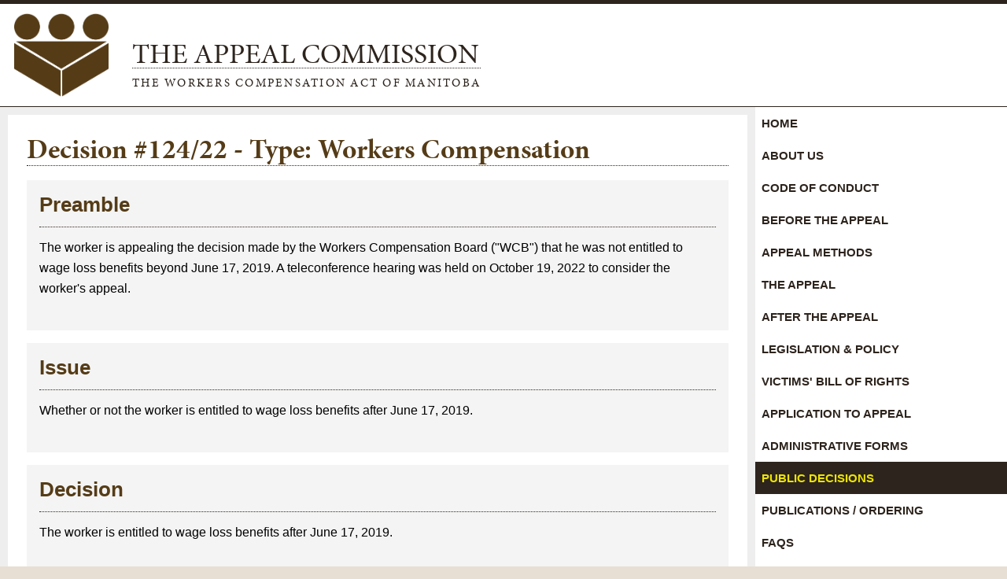

--- FILE ---
content_type: text/html; charset=UTF-8
request_url: https://www.appeal.mb.ca/public-decisions/display,decision/4081
body_size: 8532
content:
<!doctype html>
<html class="no-js" lang="en" >

<head>
	<meta charset="utf-8" />
<meta http-equiv="X-UA-Compatible" content="IE=edge" />	<title>Public Decisions | The Appeal Commission</title>
	<meta http-equiv="x-ua-compatible" content="ie=edge">
	<meta name="keywords" content="Public Decisions | The Appeal Commission" />
	<meta name="author" content="Visual Lizard" />
	<meta name="viewport" content="width=device-width, initial-scale=1" />

	<link rel="icon" href="/img/logo.png" type="image/png" />
	<link rel="shortcut icon" href="/img/favicon.ico" type="image/x-icon" />
	<link rel="apple-touch-icon" href="/img/favicon.png" type="image/png" />

<link rel="stylesheet" type="text/css" href="https://www.appeal.mb.ca/css/packed/base_skeleton_layout_style_slick_webfonts-ss-standard_webfonts-ss-social_upload_magnific-popup_responsive_https_wwwappealmbca_1739467760.t1739467760.css" media="screen" />
	<link rel="stylesheet" type="text/css" href="https://www.appeal.mb.ca/css/packed/print_https_wwwappealmbca_1739467760.t1739467760.css" media="print" />
	
		<script src="https://use.typekit.net/qdn3dzy.js"></script>
		<script>try{Typekit.load({ async: true });}catch(e){}</script>
	

		<!-- Site Analytics -->
		<!-- Google tag (gtag.js) - Universal Analytics -->
		<script async src="https://www.googletagmanager.com/gtag/js?id=UA-93364296-1"></script>
		<script>
			window.dataLayer = window.dataLayer || [];
			function gtag(){dataLayer.push(arguments);}
			gtag("js", new Date());
			
			gtag("config", "UA-93364296-1");
		</script>
		
		<!-- Google tag (gtag.js) - GA4 -->
		<script async src="https://www.googletagmanager.com/gtag/js?id=G-07CDSHV02T"></script>
		<script>
			window.dataLayer = window.dataLayer || [];
			function gtag(){dataLayer.push(arguments);}
			gtag("js", new Date());
			
			gtag("config", "G-07CDSHV02T");
		</script>
	

</head>

<body class="default main public-decisions display"><script type="text/javascript">document.body.className += " js";</script>

	<header id="header" role="banner">
		<div class="container">
			<h1><a class="logo" href="/">The Appeal Commission<span>The Workers Compensation Act of Manitoba</span></a></h1>
			
				</div><!-- .container -->
	</header>
	
	
	<div id="content">
		<div class="container">
			<nav role="navigation">
			
	<ul class="nav nav_1" id="nav_29">
		<li class="first" id="nav_li_item_31">
			<a href="/">Home</a>
		</li>
		<li class="page-type-content" id="nav_li_item_71">
			<a href="/about-us">About Us</a>

			<ul class="nav nav_2" id="nav_71">
				<li class="first page-type-content" id="nav_li_item_99">
					<a href="/about-us/commissioners">Full and Part-time Appeal Commissioners</a>
				</li>

			</ul>
		</li>
		<li class="page-type-linked" id="nav_li_item_73">
			<a href="https://www.appeal.mb.ca/uploads/ck/files/ac_code_of_conduct_2022.pdf">Code of Conduct</a>
		</li>
		<li class="page-type-content" id="nav_li_item_75">
			<a href="/before-the-appeal">Before the Appeal</a>
		</li>
		<li class="page-type-content" id="nav_li_item_77">
			<a href="/appeal-methods">Appeal Methods</a>
		</li>
		<li class="page-type-content" id="nav_li_item_79">
			<a href="/the-appeal">The Appeal</a>
		</li>
		<li class="page-type-content" id="nav_li_item_81">
			<a href="/after-the-appeal">After the Appeal</a>

			<ul class="nav nav_2" id="nav_81">
				<li class="first page-type-content" id="nav_li_item_101">
					<a href="/after-the-appeal/reconsideration">Reconsideration of Appeal Commission Decisions</a>
				</li>

			</ul>
		</li>
		<li class="page-type-content" id="nav_li_item_83">
			<a href="/legislation-policy">Legislation &amp; Policy</a>
		</li>
		<li class="page-type-content" id="nav_li_item_85">
			<a href="/victims-bill-of-rights">Victims' Bill of Rights</a>
		</li>
		<li class="page-type-content" id="nav_li_item_87">
			<a href="/application-to-appeal">Application to Appeal</a>

			<ul class="nav nav_2" id="nav_87">
				<li class="first page-type-content" id="nav_li_item_105">
					<a href="/application-to-appeal/worker-appeal-of-claims-decision">Worker Appeal of Claims Decision</a>
				</li>
				<li class="page-type-content" id="nav_li_item_107">
					<a href="/application-to-appeal/appeal-of-assessment-decision">Appeal of Employer Account Decision</a>
				</li>
				<li class="page-type-content" id="nav_li_item_109">
					<a href="/application-to-appeal/employer-appeal-of-claims-decision">Employer Appeal of Claims Decision</a>
				</li>
				<li class="page-type-content" id="nav_li_item_111">
					<a href="/application-to-appeal/appeal-of-victims-rights-decision">Appeal of Victims' Rights Decision</a>
				</li>

			</ul>
		</li>
		<li class="page-type-content" id="nav_li_item_113">
			<a href="/administrative-forms">Administrative Forms</a>
		</li>
		<li class="at on page-type-content" id="nav_li_item_89">
			<a href="/public-decisions">Public Decisions</a>
		</li>
		<li class="page-type-content" id="nav_li_item_91">
			<a href="/publications-ordering">Publications / Ordering</a>
		</li>
		<li class="page-type-content" id="nav_li_item_93">
			<a href="/faqs">FAQs</a>
		</li>
		<li class="page-type-contact" id="nav_li_item_95">
			<a href="/contact-us">Contact Us</a>
		</li>

	</ul>

		<div class="quicklink">
			<a href="/application-to-appeal">
			<h2>Applications<br />to Appeal</h2>
			<span>Complete Online</span>
			</a>
		</div>
		<div class="quicklink">
			<a href="/legislation-policy">
			<h2>Workers Compensation<br />Acts & Policies</h2>
			<span>Review Decisions</span>
			</a>
		</div>
		<div class="quicklink">
			<a href="/public-decisions">
			<h2>Search<br />Public Decisions</h2>
			<span>Search the database</span>
			</a>
		</div>
				</nav>	
			<div id="main" class="main clearfix" role="main">
			
		<div id="decision">
		<h2>Decision #124/22 - Type: Workers Compensation</h2>
		<div>
		<h3>Preamble</h3>
		<p>The worker is appealing the decision made by the Workers Compensation Board ("WCB") that he was not entitled to wage loss benefits beyond June 17, 2019.  A teleconference hearing was held on October 19, 2022 to consider the worker's appeal.</p>
		</div>
		
		<div>
		<h3>Issue</h3>
		<p>Whether or not the worker is entitled to wage loss benefits after June 17, 2019.</p>
		</div>
		
		<div>
		<h3>Decision</h3>
		<p>The worker is entitled to wage loss benefits after June 17, 2019.</p>
		
		</div>
		
		<div>
		<h3>Background</h3>
		<p>On May 28, 2019, the worker filed a Worker Incident Report with the WCB, reporting an injury to his right shoulder as the result of an incident at work on May 23, 2019.  The worker advised he was unloading bags, weighing approximately 40 kilograms, and when he grabbed a bag then went to put it down, he felt a tear that "&hellip;sounded like a rip or tear in my shoulder."  The worker noted he did not have any shoulder pain prior to the incident.</p><p>On May 27, 2019, the worker sought medical treatment from his family physician.  The worker reported complaints of right shoulder pain that increased with movement.  On examination, the physician recorded tenderness over the worker's right anterior shoulder and biceps tendon, decreased range of motion, and pain with flexion and all movements.  The physician diagnosed the worker with a right shoulder strain with impingement, and recommended rest and physiotherapy.  </p><p>The worker attended an initial physiotherapy assessment on May 29, 2019, reporting constant throbbing and sharp shooting pain in his right shoulder, with numbness and tingling, and the feeling of no strength in his arm.  The physiotherapist noted all movements were limited by pain and weakness, found tenderness over the biceps tendons, and queried a bicep vs. rotator cuff strain/sprain.</p><p>The employer provided the WCB with the Employer's Accident Report on May 28, 2019.  On June 5, 2019, the WCB spoke with the employer, who noted the worker had not reported the incident to them and had not been in contact since he left work on May 23, 2019.  On June 10, 2019, the WCB spoke with the worker, who advised he was unloading bags of concrete at approximately 11:00 am when the incident occurred but that he did not think anything of it until around 4:00 pm that day, when he felt increasing symptoms and advised his supervisor he had injured his shoulder and was leaving for the day.  The worker advised the WCB he delayed seeking medical treatment as he was waiting to see his family physician.  The worker further advised that he had not been in contact with the employer as he was following his physician's advice to rest and remain off work.  </p><p>On June 11, 2019, the WCB spoke with some of the worker's coworkers who were working when the May 23, 2019 incident occurred.  The coworkers advised they did not witness the incident, but the worker had been unloading bags that day, and he reported to one coworker that he had hurt his shoulder.  Also on June 11, 2019, the employer confirmed that the worker would have been moving bags of cement to a trailer as they were moving job sites that day.  The employer further confirmed they had one-handed modified duties available for the worker as of June 12, 2019.  The WCB advised the worker that his claim was accepted and that the employer had modified duties available starting June 12, 2019.</p><p>On June 17, 2019, the worker contacted the WCB to advise his shoulder was sore and he would not be attending work that day, but would be seeking medical treatment.  The WCB received a report from the worker's treating physician that same day, which noted no change to the worker's complaints, and recorded findings of tenderness and decreased range of motion.  The physician continued to recommend physiotherapy and to note the worker was capable of modified duties.</p><p>On June 18, 2019, the employer advised the WCB that the worker did not show up for work or call in that day.  On June 19, 2019, the employer advised the WCB that the worker had called in to indicate his shoulder was too sore to work that day.  On June 19, 2019, the WCB advised the worker that as his treating family physician confirmed he was capable of modified duties and his employer had modified duties available for him, he was not entitled to wage loss benefits after June 17, 2019.  </p><p>A June 25, 2019 report from the worker's family physician recorded the worker's complaints of no improvement in symptoms, with the pain now travelling into his neck.  The physician referred the worker to a sports medicine physician and recommended physiotherapy. It was noted that the worker continued to be able to work modified duties.  </p><p>On July 29, 2019, the WCB received a physiotherapy discharge report based on the worker's appointment on June 21, 2019, which noted the worker's reporting of minimal improvement, constant sharp throbbing, shooting pain in his right shoulder, and numbness and tingling.  The physiotherapist noted all movements in the right shoulder were limited by pain, tenderness and muscle atrophy to the anterior deltoid.  The physiotherapist further noted the worker was working sedentary duties and was discharged from treatment as he was no longer attending physiotherapy.</p><p>At an August 1, 2019 follow-up appointment, the worker's family physician referred the worker for an MRI to rule out a rotator cuff injury.  In a discussion with the WCB on August 8, 2019, the worker's family physician confirmed the worker was fit for modified duties consisting of sedentary/desk duties.</p><p>On August 9, 2019, the employer requested reconsideration of the WCB's decision to accept the worker's claim.  The employer noted the worker had not reported an incident to the employer and had not sought medical treatment until four days after the alleged incident on May 23, 2019.  The employer noted a shoulder impingement, as reported on the worker's file, was often a degenerative condition, and questioned whether the worker had a pre-existing condition and whether his shoulder difficulties were related to his employment.</p><p>On August 20, 2019, the worker underwent an MRI of his right shoulder, which showed a "High-grade partial articular tear at the insertional supraspinatus tendon.  There is also articular tearing of the non insertional supraspinatus tendon and is not entirely certain if these are in fact in communication with one another" and "Mild acromioclavicular joint osteoarthritis."</p><p>On August 22, 2019, the worker requested that Review Office reconsider the WCB's decision to end his entitlement to wage loss benefits.  The worker submitted that due to symptoms of headache, neck ache and shoulder pain, he could not work even the modified duties after the incident.  The worker further advised he had been seen by a specialist who noted he had a pinched nerve in his neck.  </p><p>On August 28, 2019, the WCB received a copy of the August 21, 2019 report from the worker's appointment with the sports medicine physician.  The sports medicine physician examined the worker and found positive Spurlings and impingement tests, and diagnosed the worker with cervical radicular pain and rotator cuff tear/strain.  The physician recommended a pain injection for the worker, which was given at that appointment.</p><p>On September 4, 2019, the worker's file was reviewed by a WCB medical advisor, who opined that the worker's diagnosis with respect to the May 23, 2019 workplace accident was a right shoulder strain, with a natural history of recovery within four to six weeks.  Based on the medical information on file, the WCB medical advisor opined that the worker's current diagnosis was of a "&hellip;possible cervical nerve root irritation and right shoulder degenerative supraspinatus tendinosis with partial tearing."  </p><p>The WCB medical advisor went on to opine that the medical evidence did not support the worker's current presentation was medically related to the workplace accident.  With respect to the right shoulder, the medical advisor noted that immediate and severe symptoms would be anticipated following a tear, not initially minor symptoms which worsened five hours later.  The WCB medical advisor further noted the medical reporting indicated the worker had near full right shoulder range of motion less than one month after the accident, and opined that the right supraspinatus tear was not likely medically accounted for in respect of the May 23, 2019 workplace activities.  </p><p>With respect to the neck, the WCB medical advisor noted that the first mention of the neck and pain going into the neck was in the June 25, 2019 physician's report, over one month after the accident.  The medical advisor also opined that the mechanism of injury would not likely result in any cervical spine structural lesions and was not medically accounted for in respect of the workplace activities.  </p><p>On September 5, 2019, the WCB advised the worker that based on an additional review of his file, they were unable to accept further responsibility for his claim, and that there was no change to the decision he was not entitled to further wage loss benefits.</p><p>On November 22, 2019, Review Office determined that the worker's claim was acceptable and there was no entitlement to wage loss benefits beyond June 17, 2019.  Review Office accepted and relied on the opinion of the WCB medical advisor that the worker's compensable injury with respect to the workplace accident was a strain injury.  Review Office noted that the treating medical professionals were unanimous that the worker was capable of working modified duties, and determined that the worker's loss of earning capacity ended when the employer demonstrated they were capable of accommodating his restrictions.</p><p>On June 6, 2022, the worker filed an appeal with the Appeal Commission and a hearing was arranged.</p>
		</div>
		
		<div>
		<h3>Reasons</h3>
		<p><strong>Applicable Legislation and Policy</strong></p><p>The Appeal Commission and its panels are bound by <em>The Workers Compensation Act</em> (the "Act"), regulations under the Act and policies of the WCB's Board of Directors.  The provisions of the Act in effect as of the date of the worker's accident are applicable.</p><p>Subsection 4(1) of the Act provides that where a worker suffers personal injury by accident arising out of and in the course of employment, compensation shall be paid.  </p><p>Subsection 4(2) provides that a worker who is injured in an accident is entitled to wage loss benefits for the loss of earning capacity resulting from the accident, but no wage loss benefits are payable where the injury does not result in a loss of earning capacity during any period after the day on which the accident happens.</p><p>Subsection 22(1) of the Act provides that every worker must take all reasonable steps to reduce or eliminate any impairment or loss of earnings resulting from an injury, and co-operate with the WCB in developing and implementing programs for returning to work, rehabilitation or disability management. </p><p>Subsection 39(2) of the Act states that the WCB will pay wage loss benefits until such time as the worker's loss of earning capacity ends or the worker attains the age of 65 years.</p><p>WCB Policy 43.20.25, <em>Return to Work with the Accident Employer </em>(the "Return to Work Policy"), outlines the WCB's approach to the return to work of injured workers through modified or alternate duties with the accident employer.</p><p>WCB Policy 44.10.30.60, <em>Co-operation and Mitigation in Recovery</em> (the "Co-operation and Mitigation Policy"), elaborates on the responsibilities of workers and the WCB in ensuring compliance with section 22 of the Act.  The Policy notes that the Act requires that workers take all reasonable steps to reduce or eliminate any impairment or loss of earnings resulting from a workplace injury, including by participating reasonably in their return to work, rehabilitation, disability management and other programs.</p><p><strong>Worker's Position</strong></p><p>The worker was self-represented.  The worker made a presentation at the hearing, and responded to questions from the panel.  </p><p>The worker's position was that he continued to suffer from the effects of his workplace accident after June 17, 2019 and is entitled to wage loss benefits beyond that date.</p><p>The worker noted that there was initially some confusion as to whether the claim was accepted and whether his position with the employer was terminated.  The claim was ultimately accepted, and he was told that he was to report to work for light duties on Wednesday, June 12, 2019.  He did report for work that day, and worked from June 12 to June 14, 2019.  The worker noted the duties he was performing, however, were not light duties, but involved working in the office, carrying boxes and unloading filing cabinets and all kinds of manual tasks.  </p><p>The worker stated that he was in agony and not sleeping well over the weekend, so he went back to see his doctor who told him he should stay home if he felt he was not fit for duty and was in pain and having headaches.  The worker said he followed his doctor's advice, then all of sudden his benefits were cut off.  The worker said he did not abandon his work, but phoned in each day to let the employer know he was not coming in that day.  The worker noted his employment was terminated a week later, after which he did not have a job to go back to.  The worker indicated that he has been struggling and has continued to suffer from his workplace injury since then.</p><p><strong>Employer's Position</strong></p><p>The employer was represented by an advocate, who made a submission at the hearing and responded to questions from the panel.</p><p>The employer's representative advised that the employer agreed with the WCB and Review Office decisions, and was requesting that those decisions be upheld.</p><p>The representative noted that they were not challenging the validity of the accident or whether the claim was acceptable.  The employer believed, however, that the worker was no longer suffering the effects of the workplace accident or a loss of earning capacity as a result of the accident by the date his wage loss benefits ended.</p><p>The representative submitted that the medical evidence showed the worker was fit for modified duties.  The employer confirmed they could accommodate the worker and made modified duties available for him.  The worker returned to work on modified duties on June 12, 2019, and completed three days of light duties, then stopped and did not return to work after that.  Updated medical evidence confirmed, however, that the worker remained capable of working modified duties with the same restrictions as before.  The representative submitted that the worker essentially abandoned his job, and that there was therefore no ongoing loss of earning capacity beyond June 17, 2019, and his appeal should be dismissed.</p><p><strong>Analysis</strong></p><p>The issue before the panel is whether or not the worker is entitled to wage loss benefits after June 17, 2019.  For the worker's appeal to be successful, the panel must find, on a balance of probabilities, that the worker suffered a loss of earning capacity beyond June 17, 2019 as a result of his May 23, 2019 workplace incident and injury.  The panel is able to make that finding, for the reasons that follow. </p><p>The panel notes that the worker's claim has been accepted for a right shoulder strain.  The panel is satisfied that the medical evidence indicates that the worker continued to have restrictions and had not materially recovered from his compensable injury by June 18, 2019, when his benefits were ended, or by June 24, 2019, when his employment was terminated.  </p><p>The panel must therefore consider the worker's actions within the context of the Act, and in particular, the worker's duty under section 22 of the Act to participate and co-operate in his return to work, given that loss of earnings benefits are payable to an injured worker provided he is co-operating in a return to work.</p><p>Based on our review of the evidence, the panel is not satisfied that the worker failed or refused to reasonably participate or co-operate in the return to work process.  </p><p>The evidence shows that the worker was told his claim was accepted on June 11, 2019, and that he was to return to work on June 12, 2019 for modified duties.  The worker attended at work and worked on modified duties for the rest of the week, from June 12 to June 14, 2019.  Then, on June 17, 2019, he called both the WCB and the employer to advise that he would not be at work that day and was going to see a doctor.</p><p>Information on file shows that the worker or his spouse called the employer each day between Monday, June 17 and Friday, June 21, and on Monday, June 24, 2019 to advise that the worker would not be into work as his shoulder was too sore to work or he was not feeling well.</p><p>The WCB spoke to the worker on June 18, 2019 to complete a Worker Assessment form.  It is noted on that form that the worker indicated he did not return to work that day or call in, and the WCB told him he needed to contact the employer immediately.  File information indicates that the worker did contact the employer that day, as advised.  The notes on the form do not indicate that the worker was warned or advised that in the circumstances, if he did not return to work, given his employer had modified duties available and his doctor said he was fit for modified duties, he would be in violation of the Act or Policy and his wage loss benefits could be terminated.  </p><p>The Co-operation and Mitigation Policy sets out various responsibilities of the WCB, which include that the WCB must advise an injured worker of their responsibilities under section 22 of the Act and Policy, and explain what those responsibilities mean in the individual circumstances of the worker's claim.  They must also advise the worker of the possible consequences of a failure to comply with section 22 and their responsibilities, including the reduction or suspension of compensation.  The Policy also provides that before reducing or suspending the worker's compensation, the WCB will provide the worker with a reasonable opportunity to comply with their obligations.  The panel is not satisfied that this occurred in this case.</p><p>In this regard, the panel notes that by letter dated June 18, 2019, the WCB advised the worker that he was not entitled to wage loss benefits after June 17, 2019.  The panel notes that while the letter is dated June 18, 2019, it appears from information on file that it was not sent until at least June 19, 2019, and it is unclear whether the worker would have even received that letter by the time his employment was terminated by the employer.  </p><p>The worker has indicated he was following the advice of his physician in not going to work when his shoulder was too sore or he did not feel fit to work.  It is not clear whether the worker would have attended at work, or what he would have done, if he had been provided with further information or guidance with respect to the return to work process and the possible consequences of not returning to work in this situation.  In any event, the panel is not satisfied that a failure to attend for modified duties in the circumstances, after one or two days' absence, constitutes a refusal to participate or co-operate meriting an immediate termination of wage loss benefits without notice.</p><p>The evidence shows that the worker's employment was then terminated by the employer on Monday, June 24, 2019, in part for the stated reason of failing to report for work.  The panel notes that once the worker's employment was terminated, he no longer had a reasonable ability or opportunity to mitigate the effects of his compensable injury or loss of earning capacity. </p><p>The panel acknowledges that it is not the function of the Appeal Commission or this panel to determine whether the termination of the worker's employment was justified or appropriate.  The panel is limited to reviewing the facts of the case to determine whether the worker's loss of earning capacity was causally related to his May 23, 2019 workplace accident.  </p><p>In the circumstances, the panel is unable to find that the worker's actions or conduct were of such a nature or extent as to frustrate the return to work process or break the chain of causation between the worker's compensable injury and his loss of earning capacity.  The panel is not satisfied, therefore, that the worker contravened or failed to comply with his obligations under that process.  Accordingly, the panel is satisfied that the worker's loss of earning capacity was causally related to his May 23, 2019 workplace accident.</p><p>The panel has already found that as of June 17, 2019, the worker had not yet materially recovered from the effects of his workplace accident.  After the termination of his employment, the worker was therefore at a disadvantage in terms of being able to seek alternate employment and earn income at this pre-accident rate or earnings or to mitigate the effects of his compensable injury.</p><p>As a result, the panel finds, on a balance of probabilities, that the worker suffered a loss of earning capacity beyond June 17, 2019 as a result of his May 23, 2019 workplace incident and injury.  The panel therefore finds that the worker is entitled to wage loss benefits after June 17, 2019, and returns the file to the WCB for further adjudication with respect to the extent of such entitlement.  
 </p><p>The worker's appeal is allowed.</p>
		
		
		</div>
		
		<div>
		<h3>Panel Members</h3>
		<p>M. L. Harrison, Presiding Officer<br />
J. Peterson, Commissioner<br />
M. Kernaghan, Commissioner</p><p>						Recording Secretary, J. Lee</p>
		<p>M. L. Harrison - Presiding Officer<br /><strong>(on behalf of the panel)</strong></p>
		<p>Signed at Winnipeg this 16th day of December, 2022</p>
		</div>
	
		
	
		<p>
			<a href="/public-decisions">Back</a>
		</p>
		</div>
				</div><!-- .main -->
		</div><!-- .container -->
	</div>
	
	<footer id="footer" role="contentinfo">
	<div class="container">
	
	<ul class="nav fnav_1" id="fnav_29">
		<li class="first" id="fnav_li_item_31">
			<a href="/">Home</a>
		</li>
		<li class="page-type-content" id="fnav_li_item_71">
			<a href="/about-us">About Us</a>
		</li>
		<li class="page-type-linked" id="fnav_li_item_73">
			<a href="https://www.appeal.mb.ca/uploads/ck/files/ac_code_of_conduct_2022.pdf">Code of Conduct</a>
		</li>
		<li class="page-type-content" id="fnav_li_item_75">
			<a href="/before-the-appeal">Before the Appeal</a>
		</li>
		<li class="page-type-content" id="fnav_li_item_77">
			<a href="/appeal-methods">Appeal Methods</a>
		</li>
		<li class="page-type-content" id="fnav_li_item_79">
			<a href="/the-appeal">The Appeal</a>
		</li>
		<li class="page-type-content" id="fnav_li_item_81">
			<a href="/after-the-appeal">After the Appeal</a>
		</li>
		<li class="page-type-content" id="fnav_li_item_83">
			<a href="/legislation-policy">Legislation &amp; Policy</a>
		</li>
		<li class="page-type-content" id="fnav_li_item_85">
			<a href="/victims-bill-of-rights">Victims' Bill of Rights</a>
		</li>
		<li class="page-type-content" id="fnav_li_item_87">
			<a href="/application-to-appeal">Application to Appeal</a>
		</li>
		<li class="page-type-content" id="fnav_li_item_113">
			<a href="/administrative-forms">Administrative Forms</a>
		</li>
		<li class="at on page-type-content" id="fnav_li_item_89">
			<a href="/public-decisions">Public Decisions</a>
		</li>
		<li class="page-type-content" id="fnav_li_item_91">
			<a href="/publications-ordering">Publications / Ordering</a>
		</li>
		<li class="page-type-content" id="fnav_li_item_93">
			<a href="/faqs">FAQs</a>
		</li>
		<li class="page-type-contact" id="fnav_li_item_95">
			<a href="/contact-us">Contact Us</a>
		</li>

	</ul>
<div class="contact-info"><p>General Line: (204)&nbsp;925-6110<br>Fax Line: (204)&nbsp;943-4393<br>1120 - 330 St. Mary Ave,<br>Winnipeg, Manitoba, R3C 3Z5</p></div>	<h3><a class="logo" href="/">The Appeal Commission<span>The Workers Compensation Act of Manitoba</span></a></h3>
	<p class="copyright">&copy; 2025 All Rights Reserved.</p>
	</div>
</footer><!--[if IE]>
<script>var isIE = true;</script>
<![endif]-->
<script type="text/javascript" src="https://www.appeal.mb.ca/js/packed/jquery_jqueryoverlabel_jquerytablesorter_jquerymagnific-popup_retina_ss-social_slick_default_https_wwwappealmbca_1739467760.t1739467760.js"></script>
</body>
</html>

--- FILE ---
content_type: text/css
request_url: https://www.appeal.mb.ca/css/packed/base_skeleton_layout_style_slick_webfonts-ss-standard_webfonts-ss-social_upload_magnific-popup_responsive_https_wwwappealmbca_1739467760.t1739467760.css
body_size: 16005
content:
/* public/base.css */
/*
	(c)2012 - visuallizard.com
	
	Inspired by:
	Skeleton				www.getskeleton.com
	Bootstrap				twitter.github.com/bootstrap/
	HTML5 ✰ Boilerplate		h5bp.com
*/

/* Table of Content

	#Reset & Basics
	#Basic Styles
	#Site Styles
	#Typography
	#Links
	#Lists
	#Images
	#Buttons & Messages
	#Tabs
	#Forms
	#Misc */


/* !Reset & Basics ============================== */
	html, body, div, span, applet, object, iframe, h1, h2, h3, h4, h5, h6, p, blockquote, pre, a, abbr, acronym, address, big, cite, code, del, dfn, em, img, ins, kbd, q, s, samp, small, strike, strong, sub, sup, tt, var, b, u, i, center, dl, dt, dd, ol, ul, li, fieldset, form, label, legend, table, caption, tbody, tfoot, thead, tr, th, td, article, aside, canvas, details, embed, figure, figcaption, footer, header, hgroup, menu, nav, output, ruby, section, summary, time, mark, audio, video {
		box-sizing: border-box;
		margin: 0;
		padding: 0;
		border: 0;
		font-size: 100%;
		font: inherit;
		vertical-align: baseline;
	}
	article, aside, details, figcaption, figure, footer, header, hgroup, main, nav, section, summary { display: block; }
	body { line-height: 1; }
	ol, ul { list-style: none; }
	blockquote, q { quotes: none; }
	blockquote:before, blockquote:after,
	q:before, q:after {
		content: '';
		content: none;
	}
	table {
		border-collapse: collapse;
		border-spacing: 0;
	}

	::-moz-selection { background: #553c17; color: #fff; text-shadow: none; }
	::selection { background: #553c17; color: #fff; text-shadow: none; }

/* !Basic Styles ============================== */
	html {
		font-size: 100%; overflow-y: scroll; -webkit-text-size-adjust: 100%; -ms-text-size-adjust: 100%; 
	}
	body {
		background: #fff;
		font: 16px/26px Helvetica, Arial, sans-serif;
		color: #444;
		/*-webkit-font-smoothing: antialiased;  Fix for webkit rendering */
		-webkit-text-size-adjust: 100%;
 }


/* !Typography ============================== */
	h1, h2, h3, h4, h5, h6 {
		color: #000000;
		font-family: "minion-pro", "Times New Roman", Helvetica, Arial, sans-serif;
		font-weight: 600;
	}
	h3, h4, h5, h6 {
		font-family: Helvetica, Arial, sans-serif;
	}
	h1 a, h2 a, h3 a, h4 a, h5 a, h6 a { font-weight: inherit; }
	h1 { font-size: 44px; line-height: 50px; margin-bottom: 1em; }
	h2 { font-size: 35px; line-height: 40px; margin-bottom: 0.5em; color: #553c17; }
	h3 { font-size: 26px; line-height: 30px; margin-bottom: 0.5em; color: #553c17; }
	h4 { font-size: 20px; line-height: 24px; margin-bottom: 0.25em; color: #553c17; }
	h5 { font-size: 16px; line-height: 22px; }
	h6 { font-size: 14px; line-height: 20px; }

	p { margin: 0 0 1.5em 0; }
	p img { margin: 0; }
	p.lead { font-size: 21px; line-height: 27px; color: #777;  }

	i, em { font-style: italic; }
	b, strong { font-weight: 600; }
	small { font-size: 80%; }

/*	Blockquotes  */
	blockquote, blockquote p { font-size: 17px; line-height: 24px; color: #000; font-style: italic; }
	blockquote { margin: 0; padding: 10px 30px; }
	blockquote cite { display: block; font-size: 12px; color: #666; }
	blockquote cite:before { content: "\2014 \0020"; }
	blockquote cite a, blockquote cite a:visited, blockquote cite a:visited { color: #666; }



/* !Links */
	a		{ color: #553c17; outline: none; }
	a:hover	{ color: #000; outline: none;}
	a:focus	{ color: #000; outline: 1px dotted; }
	a:active { outline: none; }

	p a { line-height: inherit; }


/* !Lists */
	ul, ol { margin: 0 0 1.5em 1.5em; }
	ul ul, ul ol, ol ol, ol ul { margin: 0 0 0.5em 2.5em; }
	ul { list-style: disc; }
	ol { list-style: decimal; }
	ol.alpha { list-style: lower-alpha; }
	li { margin-bottom: 0.25em; line-height: 26px; }
	ul.unstyled { list-style: none; margin-left: 0; }
	dl { margin-bottom: 20px; }
	dl dt, dl dd { line-height: 22px; }
	dl dt { font-weight: bold; }
	dl dd { margin-left: 20px; }
	
	dd:after {
		/* http://lea.verou.me/2012/02/flexible-multiline-definition-lists-with-2-lines-of-css/ */
		content: '\D\A';
		white-space: pre;
	}


/* !Images */
	img {
	  border: 0;
	  -ms-interpolation-mode: bicubic;
	}
	img.scale-with-grid {
		max-width: 100%;
		height: auto;
	}
	.img_left {
		float: left;
		margin: 0 0.5em 0.5em 0;
	}
	.img_right {
		float: right;
		margin: 0 0 0.5em 0.5em;
	}

/* !Other */
	code, pre {
	  padding: 0 3px 2px;
	  font-family: Monaco, Andale Mono, Courier New, monospace;
	  font-size: 12px;
	  -webkit-border-radius: 3px;
	  -moz-border-radius: 3px;
	  border-radius: 3px;
	}
	code {
	  background-color: #eee;
	  color: rgba(0, 0, 0, 0.75);
	  padding: 1px 3px;
	}
	pre {
	  background-color: #f5f5f5;
	  display: block;
	  padding: 8.5px;
	  margin: 0 0 18px;
	  line-height: 18px;
	  font-size: 12px;
	  border: 1px solid #ddd;
	  border: 1px solid rgba(0, 0, 0, 0.15);
	  -webkit-border-radius: 3px;
	  -moz-border-radius: 3px;
	  border-radius: 3px;
	  white-space: pre;
	  white-space: pre-wrap;
	  word-wrap: break-word;
	}
	
	hr {
		clear: both;
		height: 0;
		margin: 20px 0 19px;
		border: 0;
		border-bottom: 1px solid #ddd;
	}
	
	address {
		display: block;
		font-size: 1em;
		line-height: 1.2em;
		margin-bottom: 1.5em;
	}
	
	.lower { text-transform: lowercase; }
	.upper { text-transform: uppercase; }


/* !Buttons & Messages ============================== */
	.button.danger,
	.message.danger,
	.button.danger:hover,
	.message.danger:hover,
	.button.error,
	.message.error,
	.button.error:hover,
	.message.error:hover,
	.button.success,
	.message.success,
	.button.success:hover,
	.message.success:hover,
	.button.info,
	.message.info,
	.button.info:hover,
	.message.info:hover {
		color: #ffffff;
	}
	.button .close, .message .close, .remove {
	  font-family: Arial, sans-serif;
	  line-height: 18px;
	}
	.button.danger,
	.message.danger,
	.button.error,
	.message.error {
	  background-color: #c43c35;
	  background-repeat: repeat-x;
	  background-image: -khtml-gradient(linear, left top, left bottom, from(#ee5f5b), to(#c43c35));
	  background-image: -moz-linear-gradient(top, #ee5f5b, #c43c35);
	  background-image: -ms-linear-gradient(top, #ee5f5b, #c43c35);
	  background-image: -webkit-gradient(linear, left top, left bottom, color-stop(0%, #ee5f5b), color-stop(100%, #c43c35));
	  background-image: -webkit-linear-gradient(top, #ee5f5b, #c43c35);
	  background-image: -o-linear-gradient(top, #ee5f5b, #c43c35);
	  background-image: linear-gradient(top, #ee5f5b, #c43c35);
	  filter: progid:DXImageTransform.Microsoft.gradient(startColorstr='#ee5f5b', endColorstr='#c43c35', GradientType=0);
	  text-shadow: 0 -1px 0 rgba(0, 0, 0, 0.25);
	  border-color: #c43c35 #c43c35 #882a25;
	  border-color: rgba(0, 0, 0, 0.1) rgba(0, 0, 0, 0.1) rgba(0, 0, 0, 0.25);
	}
	.button.success, .message.success {
	  background-color: #57a957;
	  background-repeat: repeat-x;
	  background-image: -khtml-gradient(linear, left top, left bottom, from(#62c462), to(#57a957));
	  background-image: -moz-linear-gradient(top, #62c462, #57a957);
	  background-image: -ms-linear-gradient(top, #62c462, #57a957);
	  background-image: -webkit-gradient(linear, left top, left bottom, color-stop(0%, #62c462), color-stop(100%, #57a957));
	  background-image: -webkit-linear-gradient(top, #62c462, #57a957);
	  background-image: -o-linear-gradient(top, #62c462, #57a957);
	  background-image: linear-gradient(top, #62c462, #57a957);
	  filter: progid:DXImageTransform.Microsoft.gradient(startColorstr='#62c462', endColorstr='#57a957', GradientType=0);
	  text-shadow: 0 -1px 0 rgba(0, 0, 0, 0.25);
	  border-color: #57a957 #57a957 #3d773d;
	  border-color: rgba(0, 0, 0, 0.1) rgba(0, 0, 0, 0.1) rgba(0, 0, 0, 0.25);
	}
	.button.info, .message.info {
	  background-color: #339bb9;
	  background-repeat: repeat-x;
	  background-image: -khtml-gradient(linear, left top, left bottom, from(#5bc0de), to(#339bb9));
	  background-image: -moz-linear-gradient(top, #5bc0de, #339bb9);
	  background-image: -ms-linear-gradient(top, #5bc0de, #339bb9);
	  background-image: -webkit-gradient(linear, left top, left bottom, color-stop(0%, #5bc0de), color-stop(100%, #339bb9));
	  background-image: -webkit-linear-gradient(top, #5bc0de, #339bb9);
	  background-image: -o-linear-gradient(top, #5bc0de, #339bb9);
	  background-image: linear-gradient(top, #5bc0de, #339bb9);
	  filter: progid:DXImageTransform.Microsoft.gradient(startColorstr='#5bc0de', endColorstr='#339bb9', GradientType=0);
	  text-shadow: 0 -1px 0 rgba(0, 0, 0, 0.25);
	  border-color: #339bb9 #339bb9 #22697d;
	  border-color: rgba(0, 0, 0, 0.1) rgba(0, 0, 0, 0.1) rgba(0, 0, 0, 0.25);
	}
	.button {
	  cursor: pointer;
	  display: inline-block;
	  background-color: #e6e6e6;
	  background-repeat: no-repeat;
	  background-image: -webkit-gradient(linear, 0 0, 0 100%, from(#ffffff), color-stop(25%, #ffffff), to(#e6e6e6));
	  background-image: -webkit-linear-gradient(#ffffff, #ffffff 25%, #e6e6e6);
	  background-image: -moz-linear-gradient(top, #ffffff, #ffffff 25%, #e6e6e6);
	  background-image: -ms-linear-gradient(#ffffff, #ffffff 25%, #e6e6e6);
	  background-image: -o-linear-gradient(#ffffff, #ffffff 25%, #e6e6e6);
	  background-image: linear-gradient(#ffffff, #ffffff 25%, #e6e6e6);
	  filter: progid:DXImageTransform.Microsoft.gradient(startColorstr='#ffffff', endColorstr='#e6e6e6', GradientType=0);
	  padding: 4px 14px 5px;
	  text-shadow: 0 1px 1px rgba(255, 255, 255, 0.75);
	  text-decoration: none;
	  color: #333;
	  font-size: 13px;
	  line-height: normal;
	  border: 1px solid #ccc;
	  border-bottom-color: #bbb;
	  -webkit-border-radius: 4px;
	  -moz-border-radius: 4px;
	  border-radius: 4px;
	  -webkit-box-shadow: inset 0 1px 0 rgba(255, 255, 255, 0.2), 0 1px 2px rgba(0, 0, 0, 0.05);
	  -moz-box-shadow: inset 0 1px 0 rgba(255, 255, 255, 0.2), 0 1px 2px rgba(0, 0, 0, 0.05);
	  box-shadow: inset 0 1px 0 rgba(255, 255, 255, 0.2), 0 1px 2px rgba(0, 0, 0, 0.05);
	  -webkit-transition: 0.1s linear all;
	  -moz-transition: 0.1s linear all;
	  -ms-transition: 0.1s linear all;
	  -o-transition: 0.1s linear all;
	  transition: 0.1s linear all;
	}
	.button:hover {
	  background-position: 0 -15px;
	  color: #333;
	  text-decoration: none;
	}
	.button:focus {
	  outline: 1px dotted #666;
	}
	.button.primary {
	  color: #ffffff;
	  background-color: #0064cd;
	  background-repeat: repeat-x;
	  background-image: -khtml-gradient(linear, left top, left bottom, from(#049cdb), to(#0064cd));
	  background-image: -moz-linear-gradient(top, #049cdb, #0064cd);
	  background-image: -ms-linear-gradient(top, #049cdb, #0064cd);
	  background-image: -webkit-gradient(linear, left top, left bottom, color-stop(0%, #049cdb), color-stop(100%, #0064cd));
	  background-image: -webkit-linear-gradient(top, #049cdb, #0064cd);
	  background-image: -o-linear-gradient(top, #049cdb, #0064cd);
	  background-image: linear-gradient(top, #049cdb, #0064cd);
	  filter: progid:DXImageTransform.Microsoft.gradient(startColorstr='#049cdb', endColorstr='#0064cd', GradientType=0);
	  text-shadow: 0 -1px 0 rgba(0, 0, 0, 0.25);
	  border-color: #0064cd #0064cd #003f81;
	  border-color: rgba(0, 0, 0, 0.1) rgba(0, 0, 0, 0.1) rgba(0, 0, 0, 0.25);
	}
	.button.active, .btn:active {
	  -webkit-box-shadow: inset 0 2px 4px rgba(0, 0, 0, 0.25), 0 1px 2px rgba(0, 0, 0, 0.05);
	  -moz-box-shadow: inset 0 2px 4px rgba(0, 0, 0, 0.25), 0 1px 2px rgba(0, 0, 0, 0.05);
	  box-shadow: inset 0 2px 4px rgba(0, 0, 0, 0.25), 0 1px 2px rgba(0, 0, 0, 0.05);
	}
	.button.disabled {
	  cursor: default;
	  background-image: none;
	  filter: progid:DXImageTransform.Microsoft.gradient(enabled = false);
	  filter: alpha(opacity=65);
	  -khtml-opacity: 0.65;
	  -moz-opacity: 0.65;
	  opacity: 0.65;
	  -webkit-box-shadow: none;
	  -moz-box-shadow: none;
	  box-shadow: none;
	}
	.button[disabled] {
	  cursor: default;
	  background-image: none;
	  filter: progid:DXImageTransform.Microsoft.gradient(enabled = false);
	  filter: alpha(opacity=65);
	  -khtml-opacity: 0.65;
	  -moz-opacity: 0.65;
	  opacity: 0.65;
	  -webkit-box-shadow: none;
	  -moz-box-shadow: none;
	  box-shadow: none;
	}
	
	
	.close  {
	  float: right;
	  color: #000000;
	  font-size: 20px;
	  font-weight: bold;
	  line-height: 13.5px;
	  text-shadow: 0 1px 0 #ffffff;
	  filter: alpha(opacity=25);
	  -khtml-opacity: 0.25;
	  -moz-opacity: 0.25;
	  opacity: 0.25;
	}
	.close:hover{
	  color: #000000;
	  text-decoration: none;
	  filter: alpha(opacity=40);
	  -khtml-opacity: 0.4;
	  -moz-opacity: 0.4;
	  opacity: 0.4;
	}
	a.remove, a.progress_action {
		margin: 0;
		width: auto;
		height: auto;
		padding: 0;
		line-height: 1;
		font-size: 18px;
		font-weight: bold;
		color: #c43c35;
		text-decoration: none;
		text-shadow: 0 1px 0 #ffffff;
		text-align: center;
		
		-webkit-border-radius: 4px;
		-moz-border-radius: 4px;
		border-radius: 4px;
		opacity: .8;
	}
	a.remove:hover, a.progress_action:hover {
		opacity: 1;
	}
	.message {
	  position: relative;
	  padding: 7px 15px;
	  margin-bottom: 18px;
	  color: #404040;
	  background-color: #eedc94;
	  background-repeat: repeat-x;
	  background-image: -khtml-gradient(linear, left top, left bottom, from(#fceec1), to(#eedc94));
	  background-image: -moz-linear-gradient(top, #fceec1, #eedc94);
	  background-image: -ms-linear-gradient(top, #fceec1, #eedc94);
	  background-image: -webkit-gradient(linear, left top, left bottom, color-stop(0%, #fceec1), color-stop(100%, #eedc94));
	  background-image: -webkit-linear-gradient(top, #fceec1, #eedc94);
	  background-image: -o-linear-gradient(top, #fceec1, #eedc94);
	  background-image: linear-gradient(top, #fceec1, #eedc94);
	  filter: progid:DXImageTransform.Microsoft.gradient(startColorstr='#fceec1', endColorstr='#eedc94', GradientType=0);
	  text-shadow: 0 -1px 0 rgba(0, 0, 0, 0.25);
	  border-color: #eedc94 #eedc94 #e4c652;
	  border-color: rgba(0, 0, 0, 0.1) rgba(0, 0, 0, 0.1) rgba(0, 0, 0, 0.25);
	  text-shadow: 0 1px 0 rgba(255, 255, 255, 0.5);
	  border-width: 1px;
	  border-style: solid;
	  -webkit-border-radius: 4px;
	  -moz-border-radius: 4px;
	  border-radius: 4px;
	  -webkit-box-shadow: inset 0 1px 0 rgba(255, 255, 255, 0.25);
	  -moz-box-shadow: inset 0 1px 0 rgba(255, 255, 255, 0.25);
	  box-shadow: inset 0 1px 0 rgba(255, 255, 255, 0.25);
	}
	.message .close {
		text-decoration: none;
		margin-top: 1px;
		*margin-top: 0;
	}
	.message a {
	  font-weight: bold;
	  color: #404040;
	}
	.message.danger p a,
	.message.error p a,
	.message.success p a,
	.message.info p a {
	  color: #ffffff;
	}
	.message p {
	  margin-bottom: 0;
	}



/* !Forms ============================== */

	form {
		margin-bottom: 20px;
	}
	fieldset {
		margin-bottom: 20px;
	}
	input[type="text"],
	input[type="password"],
	input[type="email"],
	textarea,
	select {
		border: 1px solid #ccc;
		padding: 4px;
		outline: none;
		-moz-border-radius: 2px;
		-webkit-border-radius: 2px;
		border-radius: 2px;
		font: 13px "HelveticaNeue", "Helvetica Neue", Helvetica, Arial, sans-serif;
		color: #444;
		margin: 0;
		width: 210px;
		max-width: 100%;
		display: block;
		margin-bottom: 20px;
		background: #fff;
	}
	select {
		padding: initial;
		width: 220px;
	}
	input[type="text"]:focus,
	input[type="password"]:focus,
	input[type="email"]:focus,
	textarea:focus {
		border: 1px solid #aaa;
 		color: #444;
 		-moz-box-shadow: 0 0 3px rgba(0,0,0,.2);
		-webkit-box-shadow: 0 0 3px rgba(0,0,0,.2);
		box-shadow:  0 0 3px rgba(0,0,0,.2); }
	textarea {
		min-height: 60px;
		min-width: 210px;
	}
	label,
	legend {
		display: block;
		font-weight: bold;
		font-size: 13px;
	}
	.input.checkbox label, .input.radio label {
		margin-left: 5px;
		display: inline-block;
	}
	
	/* 	cat4 required field indicator */
	.required > label:after,
	.required-field > label:after {
		content: " *";
	}
	
	/* 	for jquery.overlabel  */
	label.overlabel-apply {
		position: absolute;
		top: 3px;
		left: 5px;
		z-index: 1;
		font-weight: normal;
		color: #777;
	}
	div.overlabel-wrapper {
		position: relative;
	}
	
	
	input[type=checkbox], input[type=radio] {
	  width: auto;
	  height: auto;
	  padding: 0;
	  margin: 3px 0;
	  *margin-top: 0;
	  /* IE6-7 */
	
	  line-height: normal;
	  border: none;
	  display: inline-block;
	}
	input[type=file] {
	  background-color: #ffffff;
	  padding: initial;
	  border: initial;
	  line-height: initial;
	  -webkit-box-shadow: none;
	  -moz-box-shadow: none;
	  box-shadow: none;
	}
	input[type=button], input[type=reset], input[type=submit] {
	  width: auto;
	  height: auto;
	}
	select, input[type=file] {
	  height: 27px;
	  *height: auto;
	  line-height: 27px;
	  *margin-top: 4px;
	  /* For IE7, add top margin to align select with labels */
	
	}
	select[multiple] {
	  height: inherit;
	  background-color: #ffffff;
	}
	textarea {
	  height: auto;
	}

	.poll label .description {
		font-weight: normal;
	}


	.input.file p {
		margin: 0;
	}
	input.form-error {
		margin-bottom: 0;
	}
	.error-message {
		color: #ee5f5b;
		margin-bottom: 10px;
	}
	
	/* 	Recaptcha */
	#recaptcha_image {
		margin: 1em 0;
	}
	#recaptcha_widget_div {
		margin-bottom: 20px;
	}


/* !Media grid ============================== */
	.media-grid {
		margin-left: -20px;
		margin-bottom: 0;
		zoom: 1;
	}
	.media-grid:before, .media-grid:after {
		display: table;
		content: "";
		zoom: 1;
	}
	.media-grid:after {
		clear: both;
	}
	.media-grid li {
		display: inline;
	}
	.media-grid a, .media-grid div.group {
		float: left;
		padding: 4px;
		margin: 0 0 20px 20px;
		border: 1px solid #ddd;
		-webkit-border-radius: 4px;
		-moz-border-radius: 4px;
		border-radius: 4px;
		-webkit-box-shadow: 0 1px 1px rgba(0, 0, 0, 0.075);
		-moz-box-shadow: 0 1px 1px rgba(0, 0, 0, 0.075);
		box-shadow: 0 1px 1px rgba(0, 0, 0, 0.075);
	}
	.media-grid a img {
		display: block;
	}
	.media-grid a:hover {
		border-color: #7a2;
		-webkit-box-shadow: 0 1px 4px rgba(0, 105, 214, 0.25);
		-moz-box-shadow: 0 1px 4px rgba(0, 105, 214, 0.25);
		box-shadow: 0 1px 4px rgba(0, 105, 214, 0.25);
	}
	
	.media-grid .caption {
		display: block;
	}



/* !Tabs (activate in tabs.js) ============================== */
/* New Tabs */
.tabs-nav {
	display: block;
	margin: 0 0 0 0;
	padding: 0;
	/* border-bottom: solid 1px #ddd; */
}
.tabs-nav li {
	display: block;
	width: auto;
	height: 30px;
	padding: 0;
	float: left;
	margin-bottom: 0;
}
.tabs-nav li a {
	display: block;
	text-decoration: none;
	width: auto;
	height: 29px;
	padding: 0px 20px;
	line-height: 30px;
	border: solid 1px #ddd;
	border-width: 1px 1px 0 0;
	margin: 0;
	background: #f6f6f6;
	font-size: 13px;
}
	.tabs-nav li a:hover {
		background: #f0f0f0;
	}
.tabs-nav li a.active {
	background: #fff;
	height: 30px;
	position: relative;
	top: -4px;
	padding-top: 4px;
	border-left-width: 1px;
	margin: 0 0 0 -1px;
	color: #111;
	-moz-border-radius-topleft: 3px;
	-webkit-border-top-left-radius: 3px;
	border-top-left-radius: 3px;
	-moz-border-radius-topright: 3px;
	-webkit-border-top-right-radius: 32px;
	border-top-right-radius: 3px;
}
.tabs-nav li:first-child a.active {
	margin-left: 0;
}
.tabs-nav li:first-child a {
	border-width: 1px 1px 0 1px;
	-moz-border-radius-topleft: 3px;
	-webkit-border-top-left-radius: 3px;
	border-top-left-radius: 3px;
}
.tabs-nav li:last-child a {
	-moz-border-radius-topright: 3px;
	-webkit-border-top-right-radius: 3px;
	border-top-right-radius: 3px;
}

.tabs-content { margin: 0; padding: 2em; border: 1px solid #ddd; display: block; list-style: none; clear: both;}
.tabs-content > .tab { display:none; }
.tabs-content > .tab.active { display: block; }



/* !Tables  ============================== */
table {
  width: 100%;
  margin-bottom: 18px;
  padding: 0;
  font-size: 13px;
  border-collapse: collapse;
}
table th, table td {
  padding: 10px 10px 9px;
  line-height: 18px;
  text-align: left;
}
table th {
  padding-top: 9px;
  font-weight: bold;
  vertical-align: middle;
}
table td {
  vertical-align: top;
  border-top: 1px solid #ddd;
}
table tbody th {
  border-top: 1px solid #ddd;
  vertical-align: top;
}

/* 	table types: .condensed-table  and .bordered-table */
.condensed th, .condensed td {
  padding: 5px 5px 4px;
}
.bordered {
  border: 1px solid #ddd;
  border-collapse: separate;
  *border-collapse: collapse; /* IE7, collapse table to remove spacing */

  -webkit-border-radius: 4px;
  -moz-border-radius: 4px;
  border-radius: 4px;
}
.bordered th + th, .bordered-table td + td, .bordered th + td {
  border-left: 1px solid #ddd;
}
.bordered thead tr:first-child th:first-child, .bordered tbody tr:first-child td:first-child {
  -webkit-border-radius: 4px 0 0 0;
  -moz-border-radius: 4px 0 0 0;
  border-radius: 4px 0 0 0;
}
.bordered thead tr:first-child th:last-child, .bordered tbody tr:first-child td:last-child {
  -webkit-border-radius: 0 4px 0 0;
  -moz-border-radius: 0 4px 0 0;
  border-radius: 0 4px 0 0;
}
.bordered tbody tr:last-child td:first-child {
  -webkit-border-radius: 0 0 0 4px;
  -moz-border-radius: 0 0 0 4px;
  border-radius: 0 0 0 4px;
}
.bordered tbody tr:last-child td:last-child {
  -webkit-border-radius: 0 0 4px 0;
  -moz-border-radius: 0 0 4px 0;
  border-radius: 0 0 4px 0;
}

/* 	sortable and zebra-striped tables */
.striped tbody tr:nth-child(odd) td, .striped tbody tr:nth-child(odd) th {
  background-color: #f9f9f9;
}
.striped tbody tr:hover td, .striped tbody tr:hover th {
  background-color: #f5f5f5;
}
table .header {
  cursor: pointer;
}
table .header:after {
  content: "";
  float: right;
  margin-top: 7px;
  border-width: 0 4px 4px;
  border-style: solid;
  border-color: #000 transparent;
  visibility: hidden;
}
table .headerSortUp, table .headerSortDown {
	background-color: #85c446;
	background-color: rgba(133,196,70,.3);
	text-shadow: 0 1px 1px rgba(255, 255, 255, 0.75);
}
table .header:hover:after {
  visibility: visible;
}
table .headerSortDown:after, table .headerSortDown:hover:after {
  visibility: visible;
  filter: alpha(opacity=60);
  -khtml-opacity: 0.6;
  -moz-opacity: 0.6;
  opacity: 0.6;
}
table .headerSortUp:after {
  border-bottom: none;
  border-left: 4px solid transparent;
  border-right: 4px solid transparent;
  border-top: 4px solid #000;
  visibility: visible;
  -webkit-box-shadow: none;
  -moz-box-shadow: none;
  box-shadow: none;
  filter: alpha(opacity=60);
  -khtml-opacity: 0.6;
  -moz-opacity: 0.6;
  opacity: 0.6;
}


/* !Pagination  ============================== */
	.pagination {
	  height: 38px;
	  margin: 20px 0;
	  -moz-user-select: none;
	  user-select: none;
	}
	.pagination ul {
	  float: left;
	  margin: 0;
	  padding: 0;
	  border: 1px solid #ddd;
	  border: 1px solid rgba(0, 0, 0, 0.15);
	  border-right: 0;
	  -webkit-border-radius: 3px;
	  -moz-border-radius: 3px;
	  border-radius: 3px;
	  
	  -webkit-box-shadow: 0 1px 2px rgba(0, 0, 0, 0.05);
	  -moz-box-shadow: 0 1px 2px rgba(0, 0, 0, 0.05);
	  box-shadow: 0 1px 2px rgba(0, 0, 0, 0.05);
	}
	.pagination li {
		display: inline;
	}
	.pagination a,		.pagination .current {
	  float: left;
	  padding: 0 15px;
	  margin: 0;
	  line-height: 38px;
	  border-right: 1px solid;
	  border-right-color: #ddd;
	  border-right-color: rgba(0, 0, 0, 0.15);

	  text-decoration: none;
	}
	.pagination a:hover, .pagination .active a,		.pagination .current {
	  background-color: #ede500;
	  background-color: rgba(238, 230, 0, 0.3);
	}
	.pagination .disabled a, .pagination .disabled a:hover {
	  background-color: transparent;
	  color: #bfbfbf;
	}
	.pagination .last a {
	  border: 0;
	}

/* !Non-semantic helper classes ============================== */

	/* For image replacement */
	.ir { display: block; border: 0; text-indent: -999em; overflow: hidden; background-color: transparent; background-repeat: no-repeat; text-align: left; direction: ltr; }
	.ir br { display: none; }
	
	/* Hide from both screenreaders and browsers: h5bp.com/u */
	.hidden { display: none !important; visibility: hidden; }
	
	/* Hide only visually, but have it available for screenreaders: h5bp.com/v */
	.visuallyhidden { border: 0; clip: rect(0 0 0 0); height: 1px; margin: -1px; overflow: hidden; padding: 0; position: absolute; width: 1px; }
	
	/* Extends the .visuallyhidden class to allow the element to be focusable when navigated to via the keyboard: h5bp.com/p */
	.visuallyhidden.focusable:active, .visuallyhidden.focusable:focus { clip: auto; height: auto; margin: 0; overflow: visible; position: static; width: auto; }
	
	/* Hide visually and from screenreaders, but maintain layout */
	.invisible { visibility: hidden; }
	
	/* Contain floats: h5bp.com/q */ 
	.clearfix:before, .clearfix:after { content: ""; display: table; }
	.clearfix:after { clear: both; }
	.clearfix { zoom: 1; }





/* !Catalyst specific  ============================== */
	.w5 { width: 5%; }
	.w10 { width: 10%; }
	.w15 { width: 15%; }
	.w20 { width: 20%; }
	.w25 { width: 25%; }
	.w30 { width: 30%; }
	.w35 { width: 35%; }
	.w40 { width: 40%; }
	.w45 { width: 45%; }
	.w50 { width: 50%; }
	.w55 { width: 55%; }
	.w60 { width: 60%; }
	.w65 { width: 65%; }
	.w70 { width: 70%; }
	.w75 { width: 75%; }
	.w80 { width: 80%; }
	.w85 { width: 85%; }
	.w90 { width: 90%; }
	.w95 { width: 95%; }
	.w100 { width: 100%; }
	
	.h1 { height: 1em; }
	.h2 { height: 2em; }
	.h3 { height: 3em; }
	.h4 { height: 4em; }
	.h5 { height: 5em; }
	.h6 { height: 6em; }
	.h7 { height: 7em; }
	.h8 { height: 8em; }
	.h9 { height: 9em; }
	.h10 { height: 10em; }
	.h11 { height: 11em; }
	.h12 { height: 12em; }
	.h13 { height: 13em; }
	.h14 { height: 14em; }
	.h15 { height: 15em; }
	.h16 { height: 16em; }
	.h17 { height: 17em; }
	.h18 { height: 18em; }
	.h19 { height: 19em; }
	.h20 { height: 20em; }

	.block { display: block; }
	.inline { display: inline; }
	.hidden { display: none; }
	
	.left { text-align: left; }
	.right { text-align: right; }
	.center { text-align: center; }
	
	.cke div.c1,
	.cke div.c2,
	.cke div.c3,
	.cke div.c4,
	.cke div.c5,
	.cke div.c6 {
		margin-left: 2%;
		float: left;
	}
	
	.cke div.c2 { width: 49%; }
	.cke div.c3 { width: 32%; }
	.cke div.c4 { width: 23.5%; }
	.cke div.c5 { width: 18.4%; }
	.cke div.c5 { width: 15%; }
	
	.cke div.c1,
	.cke div.first {
		clear: both;
		margin-left: 0;
	}
	
	.cke:before, .cke:after { content: "\0020"; display: block; height: 0; visibility: hidden; } 
	.cke:after { clear: both; }
	.cke:after { zoom: 1; }


/* !Debug & CakePHP Debug SQL table ============================== */
	body.debug:before {
		content: attr(class);
		position: fixed;
		top: 0px;
		right: 10px;
		color: #ddd;
		z-index: 1000;
		font-size: 10px;
	}

	table.cake-sql-log {
		display: none;
		clear: both;
		width: 100%;
		max-width: 1200px;
		margin: 0 auto;
		text-align: left;
		border-top: 1px solid #000;
		border-left: 1px solid #000;
		color: #333;
		background-color: #eee;
	}
	
	table.cake-sql-log td,
	table.cake-sql-log th {
		border-bottom: 1px solid #999;
		border-right: 1px solid #999;
		padding: 0.5em;
	}
	
	table.cake-sql-log caption {
		text-align: center;
		background-color: #900;
		color: #fff;
		font-weight: bold;
		font-size: 1.5em;
		padding: 0.5em;
	}

/* public/skeleton.css */
/*
* Skeleton V1.1
* Copyright 2011, Dave Gamache
* www.getskeleton.com
* Free to use under the MIT license.
* http://www.opensource.org/licenses/mit-license.php
* 8/17/2011
*/


/* Table of Contents
==================================================
    #Base 960 Grid
    #Tablet (Portrait)
    #Mobile (Portrait)
    #Mobile (Landscape)
    #Clearing */



/* #Base 960 Grid
================================================== */

    .container                                  { position: relative; width: 960px; margin: 0 auto; padding: 0; }
    .column, .columns                           { float: left; display: inline; margin-left: 10px; margin-right: 10px; }
    .row                                        { margin-bottom: 20px; }

    /* Nested Column Classes */
    .column.alpha, .columns.alpha               { margin-left: 0; }
    .column.omega, .columns.omega               { margin-right: 0; }

    /* Base Grid */
    .container .one.column                      { width: 40px;  }
    .container .two.columns                     { width: 100px; }
    .container .three.columns                   { width: 160px; }
    .container .four.columns                    { width: 220px; }
    .container .five.columns                    { width: 280px; }
    .container .six.columns                     { width: 340px; }
    .container .seven.columns                   { width: 400px; }
    .container .eight.columns                   { width: 460px; }
    .container .nine.columns                    { width: 520px; }
    .container .ten.columns                     { width: 580px; }
    .container .eleven.columns                  { width: 640px; }
    .container .twelve.columns                  { width: 700px; }
    .container .thirteen.columns                { width: 760px; }
    .container .fourteen.columns                { width: 820px; }
    .container .fifteen.columns                 { width: 880px; }
    .container .sixteen.columns                 { width: 940px; }

    .container .one-third.column                { width: 300px; }
    .container .two-thirds.column               { width: 620px; }

    /* Offsets */
    .container .offset-by-one                   { padding-left: 60px;  }
    .container .offset-by-two                   { padding-left: 120px; }
    .container .offset-by-three                 { padding-left: 180px; }
    .container .offset-by-four                  { padding-left: 240px; }
    .container .offset-by-five                  { padding-left: 300px; }
    .container .offset-by-six                   { padding-left: 360px; }
    .container .offset-by-seven                 { padding-left: 420px; }
    .container .offset-by-eight                 { padding-left: 480px; }
    .container .offset-by-nine                  { padding-left: 540px; }
    .container .offset-by-ten                   { padding-left: 600px; }
    .container .offset-by-eleven                { padding-left: 660px; }
    .container .offset-by-twelve                { padding-left: 720px; }
    .container .offset-by-thirteen              { padding-left: 780px; }
    .container .offset-by-fourteen              { padding-left: 840px; }
    .container .offset-by-fifteen               { padding-left: 900px; }



/* #Tablet (Portrait)
================================================== */

    /* Note: Design for a width of 768px */

    @media only screen and (min-width: 768px) and (max-width: 959px) {
        .container                                  { width: 768px; }
        .container .column,
        .container .columns                         { margin-left: 10px; margin-right: 10px;  }
        .column.alpha, .columns.alpha               { margin-left: 0; margin-right: 10px; }
        .column.omega, .columns.omega               { margin-right: 0; margin-left: 10px; }

        .container .one.column                      { width: 28px; }
        .container .two.columns                     { width: 76px; }
        .container .three.columns                   { width: 124px; }
        .container .four.columns                    { width: 172px; }
        .container .five.columns                    { width: 220px; }
        .container .six.columns                     { width: 268px; }
        .container .seven.columns                   { width: 316px; }
        .container .eight.columns                   { width: 364px; }
        .container .nine.columns                    { width: 412px; }
        .container .ten.columns                     { width: 460px; }
        .container .eleven.columns                  { width: 508px; }
        .container .twelve.columns                  { width: 556px; }
        .container .thirteen.columns                { width: 604px; }
        .container .fourteen.columns                { width: 652px; }
        .container .fifteen.columns                 { width: 700px; }
        .container .sixteen.columns                 { width: 748px; }

        .container .one-third.column                { width: 236px; }
        .container .two-thirds.column               { width: 492px; }

        /* Offsets */
        .container .offset-by-one                   { padding-left: 48px; }
        .container .offset-by-two                   { padding-left: 96px; }
        .container .offset-by-three                 { padding-left: 144px; }
        .container .offset-by-four                  { padding-left: 192px; }
        .container .offset-by-five                  { padding-left: 240px; }
        .container .offset-by-six                   { padding-left: 288px; }
        .container .offset-by-seven                 { padding-left: 336px; }
        .container .offset-by-eight                 { padding-left: 348px; }
        .container .offset-by-nine                  { padding-left: 432px; }
        .container .offset-by-ten                   { padding-left: 480px; }
        .container .offset-by-eleven                { padding-left: 528px; }
        .container .offset-by-twelve                { padding-left: 576px; }
        .container .offset-by-thirteen              { padding-left: 624px; }
        .container .offset-by-fourteen              { padding-left: 672px; }
        .container .offset-by-fifteen               { padding-left: 720px; }
    }


/*  #Mobile (Portrait)
================================================== */

    /* Note: Design for a width of 320px */

    @media only screen and (max-width: 767px) {
        .container { width: 300px; }
        .columns, .column { margin: 0; }

        .container .one.column,
        .container .two.columns,
        .container .three.columns,
        .container .four.columns,
        .container .five.columns,
        .container .six.columns,
        .container .seven.columns,
        .container .eight.columns,
        .container .nine.columns,
        .container .ten.columns,
        .container .eleven.columns,
        .container .twelve.columns,
        .container .thirteen.columns,
        .container .fourteen.columns,
        .container .fifteen.columns,
        .container .sixteen.columns,
        .container .one-third.column,
        .container .two-thirds.column  { width: 300px; }

        /* Offsets */
        .container .offset-by-one,
        .container .offset-by-two,
        .container .offset-by-three,
        .container .offset-by-four,
        .container .offset-by-five,
        .container .offset-by-six,
        .container .offset-by-seven,
        .container .offset-by-eight,
        .container .offset-by-nine,
        .container .offset-by-ten,
        .container .offset-by-eleven,
        .container .offset-by-twelve,
        .container .offset-by-thirteen,
        .container .offset-by-fourteen,
        .container .offset-by-fifteen { padding-left: 0; }

    }


/* #Mobile (Landscape)
================================================== */

    /* Note: Design for a width of 480px */

    @media only screen and (min-width: 480px) and (max-width: 767px) {
        .container { width: 420px; }
        .columns, .column { margin: 0; }

        .container .one.column,
        .container .two.columns,
        .container .three.columns,
        .container .four.columns,
        .container .five.columns,
        .container .six.columns,
        .container .seven.columns,
        .container .eight.columns,
        .container .nine.columns,
        .container .ten.columns,
        .container .eleven.columns,
        .container .twelve.columns,
        .container .thirteen.columns,
        .container .fourteen.columns,
        .container .fifteen.columns,
        .container .sixteen.columns,
        .container .one-third.column,
        .container .two-thirds.column { width: 420px; }
    }


/* #Clearing
================================================== */

    /* Self Clearing Goodness */
    .container:after { content: "\0020"; display: block; height: 0; clear: both; visibility: hidden; }

    /* Use clearfix class on parent to clear nested columns,
    or wrap each row of columns in a <div class="row"> */
    .clearfix:before,
    .clearfix:after,
    .row:before,
    .row:after {
      content: '\0020';
      display: block;
      overflow: hidden;
      visibility: hidden;
      width: 0;
      height: 0; }
    .row:after,
    .clearfix:after {
      clear: both; }
    .row,
    .clearfix {
      zoom: 1; }

    /* You can also use a <br class="clear" /> to clear columns */
    .clear {
      clear: both;
      display: block;
      overflow: hidden;
      visibility: hidden;
      width: 0;
      height: 0;
    }

/* public/layout.css */
/*
	(c)2012 - visuallizard.com
	
	General Layout Styles.
	Sets major blocking (and minor styles) to genaral elements in the template.
	All can be removed and started from scratch or elemnts can be adjusted individually.
*/

body { background: #e7dfd3; }

.container {
/*
	Set site width only here and use this class to centre the content in browser window.
	Default width is 960px and can be changed in skeleton.css to maintain resposivnes.
*/
	width: 90%;
	margin: 0 5%;
	padding: 0;
	position: relative;
}

/* Header */
	#header {
		clear: both;
		position: relative;
		margin: 0;
		padding: 0;
		border-top: 5px solid #2d241d;
		border-bottom: 1px solid #2d241d;
		background: #2d241d;
		background: #fff;
	}
		#header h1 {
			display: block;
			float: left;
			margin: 0;
			font-size: 36px;
			font-weight: 300;
			line-height: 1em;
			text-transform: uppercase;
		}
		#header h1 span {
			display: block;
			position: relative;
			width: 100%;
			padding: 0;
			border-top: 1px dotted #2d241d;;
			font-size: 15px;
			letter-spacing: 2.25px;
		}
		#header h1 .logo {
			display: block;
			width: 100%;
			height: 130px;
			padding: 45px 0 0 150px;
			background: url("https://www.appeal.mb.ca/img/logo.t1721222967.png") no-repeat left center;
			background-size: 120px;
		/* 	text-indent: -99999em; */
			text-decoration: none;
			color: #2d241d;
			cursor: pointer;
		}
		header a:hover,
		header a:focus {
			color: #aaa;
		}
		
		
		/* Language toggle */
		header .lang { }


/* 	Navigations */
	nav {
		display: block;
		position: relative;
		order: 1;
		width: 25%;
		padding: 0;
		margin: 0;
		background: #fff;
	}
	#content.home nav { background: rgba(255, 255, 255, 0.7); }
		nav ul {
			display: block;
			clear: both;
			float: left;
			width: 100%;
			margin: 0;
			padding: 0;
			list-style: none;
		}
			nav ul li {
				display: block;
				position: relative;
				clear: both;
				float: left;
				width: 100%;
				padding: 0;
				margin: 0;
				
				-webkit-transition: all 0.25s ease;
				-moz-transition: all 0.25s ease;
				transition: all 0.25s ease;
			}
			nav ul li:hover,
			nav ul li.at { background: #2d241d; }
				nav ul li a {
					display: block;
					position: relative;
					padding: 0.5em;
					color: #2d241d;
					text-transform: uppercase;
					font-size: 15px;
					font-weight: 600;
					text-decoration: none;
				}
				nav ul li:hover a,
				nav ul li.at a { color: #ede500; }
				
				
				
		/* 	Drop-downs */
		nav ul.nav_1 > li > ul {
			position: relative;
			float: left;
			display: none;
			width: 100%;
			padding: 0;
			margin: 0;
			list-style: none;
			background: #fff;
		}
		nav ul.nav_1 > li.at > ul {
			display: block;
		}
			nav ul.nav_1 > li.at >  ul li {
				display: block;
				border: none;
				border-top: 1px dotted #006666;
				
				-webkit-transition: all 0.25s ease;
				-moz-transition: all 0.25s ease;
				transition: all 0.25s ease;
			}
			nav ul.nav_1 > li.at >  ul li:first-of-type { border: none; }
			nav ul.nav_1 > li.at >  ul li:hover,
			nav ul.nav_1 > li.at >  ul li.at { background: rgba(84, 60, 23, 0.2); }
			nav ul.nav_1 > li.at >  ul a {
				text-transform: none;
				clear: both;
				color: #444;
				display: block;
				font-weight: 600;
				line-height: 22px;
				padding: 0.5em 0.5em 0.7em 1.5em;
			}
			nav ul.nav_1 li.at ul li:hover a,
			nav ul.nav_1 li.at ul .at a { color: #2d241d; }

/* !covid notice */
div#covid-notice {
	display: block;
	position: relative;
	order: 0;
	width: 100%;
	padding: 2em;
	margin: 0;
	background: #fff;
}

/* !quicklinks */
div.quicklink {
	display: block;
	position: relative;
	padding: 0.5em;
	margin: 0;
	font-family: "minion-pro", "Times New Roman", Helvetica, Arial, sans-serif;
	text-align: center;
	background: #fff;
	
	-webkit-transition: all 0.25s ease;
	-moz-transition: all 0.25s ease;
	transition: all 0.25s ease;
}
nav div.quicklink {
	clear: both;
	float: left;
	width: 100%;
}
.quicklinks {
	display: block;
	position: relative;
	order: 4;
	width: 100%;
	padding: 0;
	margin: 0;
	background: #fff;
}
.quicklinks div.quicklink {
	clear: none;
	float: left;
	width: 33.3%;
}
.quicklinks div.quicklink:nth-of-type(3n+2) { width: 33.4%; }
div.quicklink:nth-of-type(3n+1) { background: #ede500; }
div.quicklink:nth-of-type(3n+2) { background: #2d241d; }
div.quicklink:nth-of-type(3n) { background: #afc4c3; }
div.quicklink:nth-of-type(3n+1):hover { background: rgba(238, 230, 0, 0.7); }
div.quicklink:nth-of-type(3n+2):hover { background: rgba(47, 37, 30, 0.7); }
div.quicklink:nth-of-type(3n):hover { background: rgba(175, 197, 196, 0.7); }
	div.quicklink a {
		display: block;
		position: relative;
		padding: 3.5em;
		margin: 0;
		border: 1px solid #2d241d;
		text-decoration: none;
		color: #2d241d;
	}
	nav div.quicklink a { padding: 1.5em; }
	div.quicklink:nth-of-type(3n+2) a { border: 1px solid #fff; color: #fff; }
		div.quicklink h2 {
			padding: 0.5em 0;
			margin: 0;
			border-top: 1px solid #2d241d;
			border-bottom: 1px solid #2d241d;
			font-family: inherit;
			font-size: 24px;
			font-weight: 400;
			font-style: italic;
			line-height: 28px;
		}
		.quicklinks div.quicklink h2 {
			font-size: 24px;
			line-height: 28px;
		}
		div.quicklink span {
			padding: 0.25em 0 0 0;
			margin: 0;
			font-family: Helvetica, Arial, sans-serif;
			font-size: 12px;
			line-height: 12px;
			text-transform: uppercase;
		}
		div.quicklink:nth-of-type(3n+2) h2 {
			border-top: 1px solid #fff;
			border-bottom: 1px solid #fff;
			color: #fff;
		}
		div.quicklink:nth-of-type(3n+2) span { color: #fff; }
		
		
/* Login form */
	header form input[type="text"],
	header form input[type="password"],
	header form input[type="email"] {
		margin: 0 5px 0 0;
		width: auto;
	}
	header form .input {
		display: inline-block;
	}
	
	header .login-nav,
	header .login-form,
	header .search-form {
		position: relative;
		color: #fff;
		float: left;
		display: block;
		vertical-align: top;
		margin:  0 20px 0 0;
	}
		.login-nav,
		.login-options {
			list-style: none;
			margin: 0 0 .5em 0;
		}
	header .login-nav li {
		display: inline-block;
	}
	header .login-nav a,
	header .login-form a {
		font-size: 13px;
		padding: 0 5px 0 0;
		margin: 0;
		text-transform: none;
		text-decoration: none;
	}
	header .login-form .error-message {
		position: absolute;
		bottom: 0; left: 0;
		margin: 0;
		color: #ee5f5b;
		font-size: 13px;
	}


/* 	Columns and Sections	*/
	#content {
		display: block;
		position: relative;
		width: 90%;
		margin: 0 5%;
		padding: 0;
	}
	#content .container {
		display: flex;
		position: relative;
		flex-wrap: wrap;
		width: 100%;
		margin: 0;
		background: #fff;
	}
	#content.home .container {
		display: flex;
		position: relative;
		flex-wrap: wrap;
		background: #ccc;
	}
	#content.home .container #banner-block {
		display: block;
		position: relative;
		order: 2;
		width: 75%;
		max-height: 574px;
		overflow: hidden;
		background: #fff;
	}
	#welcome {
		padding: 2em;
		background: none !important;
	}
		#welcome p {
			font-size: 18px;
			font-weight: 500;
		}
	#main {
		display: block;
		position: relative;
		width: 75%;
		border: 10px solid #eee;
		padding: 1.5em;
		margin: 0;
		background: #fff;
	}
	#content.home #main { display: none; order: 3; min-height: 50px; border: none; background: none; }
	#latest {
		display: block;
		position: relative;
		order: 5;
		width: 100%;
		padding: 2em;
		margin: 0;
		background: #fff;
	}


/* Footer	 */
	footer {
		clear: both;
		position: relative;
		padding: 0;
		margin: 0;
		text-align: left;
		color: #fff;
	}
		footer .container { padding: 2em; background: #2d241d; }
		footer .container ul.fnav_1 {
			display: block;
			position: relative;
			float: left;
			width: 75%;
			padding: 0;
			margin: 0 0 1.5em 0;
			list-style: none;
			font-size: 14px;
		}
			footer .container ul.fnav_1 li {
				display: block;
				position: relative;
				float: left;
				width: 25%;
				padding: 0;
				margin: 0 0 0.25em 0;
			}
				footer .container ul.fnav_1 li a {
					display: block;
					position: relative;
					width: 100%;
					padding: 0.25em 0.5em;
					margin: 0;
					text-decoration: none;
					text-align: left;
					color: #fff;
				}
				footer .container ul.fnav_1 li:hover a { color: #ede500; }
				footer .container ul.fnav_1 li.at a { font-weight: 600; color: #ede500; }
		footer .container .contact-info {
			display: block;
			position: relative;
			float: right;
			width: 20%;
		}
			footer .container .contact-info p { font-size: 14px; line-height: 36px; }
		footer .copyright {
			display: block;
			position: relative;
			clear: both;
			float: left;
			width: 100%;
			font-size: 14px;
			text-align: center;
			color: #fff;
		}
		footer h3 {
			display: block;
			float: left;
			width: 51%;
			margin: 0 24.5%;
			font-family: "minion-pro", "Times New Roman", Helvetica, Arial, sans-serif;
			font-size: 36px;
			font-weight: 300;
			line-height: 1em;
			text-transform: uppercase;
		}
		footer h3 span {
			display: block;
			position: relative;
			width: 100%;
			padding: 0;
			border-top: 1px dotted #fff;
			font-size: 15px;
			letter-spacing: 2.25px;
		}
		footer h3 .logo {
			display: block;
			width: 100%;
			height: 130px;
			padding: 35px 0 10px 100px;
			background: url("https://www.appeal.mb.ca/img/logo_white.t1721222967.png") no-repeat left center;
			background-size: 80px;
		/* 	text-indent: -99999em; */
			text-decoration: none;
			color: #fff;
			cursor: pointer;
		}



/* Content layout (appearence) */
.content-display {
	
}
	.content-display:after { clear: both; }
	
	.content-display .content-block {
		width: 45%;
		float: left;
		margin: 0 2.5% 0 0;
	}
	
	/* 	single */
	.content-display.type-0 {
		
	}
	
	/* 	double */
	.content-display.type-1 .content-block {

	}
	
	/* double, wide-top */
	.content-display.type-2 .content-block:nth-child(3n+1) {
		width: 100%;
		clear: both;
		float: none;
		margin: 0;
	}

	/* double, wide-bottom */
	.content-display.type-3 .content-block:nth-child(3n+3) {
		width: 100%;
		clear: both;
		float: none;
		margin: 0;
	}
	
	
	/* triple */
	.content-display.type-4 .content-block {
		width: 30%;
		margin-right: 3%;
		float: left;
	}


/* Hide content that requires JavaScript unless JavaScript is running. */
body .requires-js { display: none; }

/* public/style.css */
/*
	(c)2012 - visuallizard.com
	
	General styles. Template, view, plugin specific, etc.
*/
img { max-width: 100%; height: auto; }

.case {
	/* For demonstrations only. Remove on production */
	margin: 0 0 20px 0;
}

/* !typography */
ol.upper-alpha { list-style-type: upper-alpha; }
#main h4 { clear: both; }


/* !home page - banner styles */
ul.banners {
	display: block;
	position: relative;
	width: 100%;
	padding: 0;
	margin: 0;
	list-style: none;
}
	ul.banners li {
		position: relative;
	}
	ul.banners li div {
		display: block;
		position: absolute;
		top: 300px;
		left: 40%;
		z-index: 1;
		width: 40%;
		padding: 1em;
		box-shadow: 3px 3px 5px #000;
		font-family: "minion-pro", "Times New Roman", Helvetica, Arial, sans-serif;
		font-size: 40px;
		font-weight: 300;
		line-height: 42px;
		text-align: center;
		background: rgba(0,0,0,0.5);
		color: #fff;
		/* color: #ede500; */
	}


/* !home page - latest decisions styles */
#latest h3 {
	text-transform: uppercase;
	letter-spacing: 1px;
	color: #2d241d;
}
	#latest h3 a {
		
	}
	#latest h3 a:hover { text-decoration: underline; }
div.decision {
	display: block;
	position: relative;
	float: left;
	width: 33.3%;
	padding: 1.5em;
	margin: 0;
	border-left: 1px solid #2d241d;
}
div.decision:nth-of-type(3n+2) { width: 33.4%; }
#latest div.decision:first-of-type { border: none; }
div.decision p { margin: 0; font-size: 14px; }


/* !decisions filter styles */
form#appeal-filter {
	display: block;
	position: relative;
	float: left;
	width: 100%;
	padding: 1.5em;
	margin: 0 0 1.5em 0;
	background: rgba(47, 37, 30, 0.1);
}
	form#appeal-filter div.input.select.date label.inline {
		display: inline-block;
		padding: 0 0.5em;
	}
	form#appeal-filter div.input.select.date label.inline:first-of-type { padding-left: 0; }
	form#appeal-filter .input.select.date select {
		width: 70px;
		margin: 0 0.25em 1em 0;
	}
	form#appeal-filter div.input.text#decision-term,
	form#appeal-filter div.input.select#decision-type {
		display: block;
		position: relative;
		float: left;
		width: 49%;
		margin: 0 0 1em 0;
	}
	form#appeal-filter div.input.select#decision-type { float: right; }
		form#appeal-filter div.input.text#decision-term label,
		form#appeal-filter div.input.select#decision-type label {
			display: block;
			position: relative;
			padding: 0;
			margin: 0 0 0.5em 0;
			font-weight: 600;
		}
		form#appeal-filter div.input.text#decision-term input[type="text"],
		form#appeal-filter div.input.select#decision-type select {
			width: 100%;
			height: 30px;
			margin: 0;
			font-size: 16px;
		}
	form#appeal-filter button[type="submit"] {
		display: block;
		position: relative;
		clear: both;
		float: left;
		width: 30%;
		padding: 1em 0;
		margin: 0 35%;
		border: none;
		font-size: 20px;
		text-transform: uppercase;
		background: #2d241d;
		color: #fff;
	}

/* !decision list display */
ul#decision-list {
	display: block;
	position: relative;
	clear: both;
	float: left;
	padding: 0;
	margin: 0 0 0.5em 0;
	list-style: none;
}
	ul#decision-list li {
		padding: 0.5em;
		border-top: 1px dotted #2d241d;
	}
		ul#decision-list li p {
			font-size: 14px;
			line-height: 18px;
			margin: 0 0 0.5em 0;
		}

/* !decision display */
#decision h2 {
	border-bottom: 1px dotted #2d241d;
}
#decision h3 {
	padding: 0 0 0.5em 0;
	margin: 0 0 0.5em 0;
	border-bottom: 1px dotted #2d241d;
}
#decision div {
	display: block;
	position: relative;
	padding: 1em;
	margin: 0 0 1em 0;
	background: #f4f4f4;
	color: #000;
}

/* !document module styles */
.doc-group {
	display: block;
	position: relative;
	float: right;
	width: 49%;
	margin: 0 0 1.5em 0;
}
.doc-group.first { clear: both; float: left; }
ul.document-set {
	display: block;
	position: relative;
	float: left;
	width: 100%;
	margin: 0;
	border-top: 1px dotted #553c17;
	list-style: none;
	font-size: 1rem;
}
	ul.document-set li {
		display: block;
		float: left;
		width: 100%;
		padding: 0 0.5em;
		margin: 0;
		border-bottom: 1px dotted #553c17;
		
		-webkit-transition: all 0.25s ease;
		-moz-transition: all 0.25s ease;
		transition: all 0.25s ease;
	}
	ul.document-set li:hover {
		background: rgba(84, 60, 23, 0.2);
	}
		ul.document-set li a {
			display: block;
			position: relative;
			float: left;
			width: 75%;
			padding: 5px 0;
			line-height: 20px;
			text-decoration: none;
			
			-webkit-transition: all 0.25s ease;
			-moz-transition: all 0.25s ease;
			transition: all 0.25s ease;
		}
		ul.document-set li:hover a {
			letter-spacing: 0.5px;
		}
		ul.document-set li span {
			display: block;
			float: right;
			width: 25%;
			font-size: 0.8em;
			line-height: 30px;
			text-align: right;
		}


/* !FAQ styles */
.faq-block {
	display: block;
	position: relative;
	float: left;
	width: 100%;
	padding: 0;
	margin: 0;
}
h4.faq-question {
	position: relative;
	padding: 0.25em 0.5em;
	background: #f4f4f4;
	cursor: help;
}
.faq-question:after {
	content: "";
	display: block;
	position: absolute;
	top: 0.75em;
	right: 0.25em;
	padding: 0;
	margin: 0;
	border: none;
	border-top: 10px solid #000;
	border-left: 15px solid transparent;
	border-right: 15px solid transparent;
	
	cursor: pointer;
}
.faq-question.active:after {
	border: none;
	border-bottom: 10px solid #000;
	border-left: 15px solid transparent;
	border-right: 15px solid transparent;
}
.faq-answer {
	display: none;
	position: relative;
	float: left;
	width: 100%;
	padding: 1em;
	margin: 0 0 1.5em 0;
	border: 1px solid #553c17;
}



/* !Contact Form styles */
.appeal-form {
	display: block;
	position: relative;
	float: left;
	width: 100%;
	padding: 1.5em;
	margin: 0;
	background: #f4f4f4;
}
	.appeal-form label { color: #553c17; }
	.input.description {
		display: block;
		position: relative;
		clear: both;
		float: left;
		width: 100%;
		padding: 0.5em 0;
		margin: 0 0 1em 0;
		border-bottom: 1px dotted #999;
	}
		.input.description label {
			font-size: 26px;
			line-height: 30px;
			font-weight: 600;
		}
		.input.description label em {
			font-size: 12px;
			line-height: 16px;
		}
	.input.text {
		display: block;
		position: relative;
		float: left;
		width: 50%;
		padding: 0;
		margin: 0 0 1em 0;
	}
		.input.text input[type="text"] {
			display: block;
			position: relative;
			box-sizing: border-box;
			width: 98%;
			padding: 0.25em;
			margin: 0;
			font-size: 18px;
			line-height: 24px;
		}
	.input.checkbox,
	.input.radio {
		display: block;
		position: relative;
		clear: both;
		float: left;
		width: 100%;
		padding: 0.5em 0;
		margin: 0 0 0.5em 0;
	}
	.input.textarea {
		display: block;
		position: relative;
		float: left;
		width: 100%;
		padding: 0;
		margin: 0 0 0.5em 0;
	}
		.input.textarea textarea {
			display: block;
			position: relative;
			box-sizing: border-box;
			width: 100%;
			padding: 0.25em;
			margin: 0;
			font-size: 16px;
			line-height: 22px;
		}
		.input.text label,
		.input.textarea label {
			display: block;
			position: relative;
			padding: 0;
			margin: 0 0 0.5em 0;
			font-weight: 600;
		}
		input[type="submit"] {
			display: block;
			clear: both;
			width: 25%;
			padding: 0.5em 0;
			border: none;
			-webkit-border-radius: 0;
			-moz-border-radius: 0;
			border-radius: 0;
			font-size: 22px;
			text-shadow: none;
			background: #553c17;
			color: #fff;
		}
		input[type="submit"]:hover {
			background: rgba(85, 60, 23, 0.5);
			color: #fff;
		}

/* public/slick.css */
/* Slider */
.slick-slider
{
    position: relative;

    display: block;

    -moz-box-sizing: border-box;
         box-sizing: border-box;

    -webkit-user-select: none;
       -moz-user-select: none;
        -ms-user-select: none;
            user-select: none;

    -webkit-touch-callout: none;
    -khtml-user-select: none;
    -ms-touch-action: pan-y;
        touch-action: pan-y;
    -webkit-tap-highlight-color: transparent;
}

.slick-list
{
    position: relative;

    display: block;
    overflow: hidden;

    margin: 0;
    padding: 0;
}
.slick-list:focus
{
    outline: none;
}
.slick-list.dragging
{
    cursor: pointer;
    cursor: hand;
}

.slick-slider .slick-track,
.slick-slider .slick-list
{
    -webkit-transform: translate3d(0, 0, 0);
       -moz-transform: translate3d(0, 0, 0);
        -ms-transform: translate3d(0, 0, 0);
         -o-transform: translate3d(0, 0, 0);
            transform: translate3d(0, 0, 0);
}

.slick-track
{
    position: relative;
    top: 0;
    left: 0;

    display: block;
}
.slick-track:before,
.slick-track:after
{
    display: table;

    content: '';
}
.slick-track:after
{
    clear: both;
}
.slick-loading .slick-track
{
    visibility: hidden;
}

.slick-slide
{
    display: none;
    float: left;

    height: 100%;
    min-height: 1px;
}
[dir='rtl'] .slick-slide
{
    float: right;
}
.slick-slide img
{
    display: block;
    float: right;
}
.slick-slide.slick-loading img
{
    display: none;
}
.slick-slide.dragging img
{
    pointer-events: none;
}
.slick-initialized .slick-slide
{
    display: block;
}
.slick-loading .slick-slide
{
    visibility: hidden;
}
.slick-vertical .slick-slide
{
    display: block;

    height: auto;

    border: 1px solid transparent;
}
.slick-arrow.slick-hidden {
    display: none;
}

/* webfonts/ss-standard.css */
@charset "UTF-8";

/*
* Symbolset
* www.symbolset.com
* Copyright © 2012 Oak Studios LLC
* 
* Upload this file to your web server
* and place this within your <head> tags.
* <link href="webfonts/ss-standard.css" rel="stylesheet" />
*/

@font-face {
	font-family: "SSStandard";
	src: url('https://www.appeal.mb.ca/css/webfonts/ss-standard.t1721222965.eot');
	src: url('https://www.appeal.mb.ca/css/webfonts/ss-standard.t1721222965.eot?#iefix') format('embedded-opentype'), 
	     url('https://www.appeal.mb.ca/css/webfonts/ss-standard.t1721222965.woff') format('woff'), 
	     url('https://www.appeal.mb.ca/css/webfonts/ss-standard.t1721222965.ttf')  format('truetype'),
	     url('https://www.appeal.mb.ca/css/webfonts/ss-standard.t1721222965.svg#SSStandard') format('svg');
	font-weight: normal;
  font-style: normal;
}

.ss-icon, [class^="ss-"]:before, [class*=" ss-"]:before, 
.ss-icon.ss-standard, [class^="ss-"].ss-standard:before, [class*=" ss-"].ss-standard:before {
  font-family: "SSStandard";
  font-style: normal;
  font-weight: normal;
  text-decoration: none;
  text-rendering: optimizeLegibility;
  white-space: nowrap;
  -webkit-font-feature-settings: "liga", "dlig";
  -moz-font-feature-settings: "liga=1, dlig=1";
  -moz-font-feature-settings: "liga", "dlig";
  -ms-font-feature-settings: "liga", "dlig";
  -o-font-feature-settings: "liga", "dlig";
  font-feature-settings: "liga", "dlig";
}

.ss-cursor:before{content:''}.ss-crosshair:before{content:'⌖'}.ss-search:before{content:'🔎'}.ss-view:before{content:'👀'}.ss-attach:before{content:'📎'}.ss-link:before{content:'🔗'}.ss-move:before{content:''}.ss-write:before{content:'✎'}.ss-writingdisabled:before{content:''}.ss-erase:before{content:'✐'}.ss-compose:before{content:'📝'}.ss-lock:before{content:'🔒'}.ss-unlock:before{content:'🔓'}.ss-key:before{content:'🔑'}.ss-backspace:before{content:'⌫'}.ss-ban:before{content:'🚫'}.ss-trash:before{content:''}.ss-target:before{content:'◎'}.ss-tag:before{content:''}.ss-bookmark:before{content:'🔖'}.ss-flag:before{content:'⚑'}.ss-like:before{content:'👍'}.ss-dislike:before{content:'👎'}.ss-heart:before{content:'♥'}.ss-halfheart:before{content:''}.ss-star:before{content:'⋆'}.ss-halfstar:before{content:''}.ss-sample:before{content:''}.ss-crop:before{content:''}.ss-layers:before{content:''}.ss-phone:before{content:'📞'}.ss-phonedisabled:before{content:''}.ss-rss:before{content:''}.ss-facetime:before{content:''}.ss-reply:before{content:'↩'}.ss-mail:before{content:'✉'}.ss-inbox:before{content:'📥'}.ss-chat:before{content:'💬'}.ss-user:before{content:'👤'}.ss-femaleuser:before{content:'👧'}.ss-users:before{content:'👥'}.ss-cart:before{content:''}.ss-creditcard:before{content:'💳'}.ss-barchart:before{content:'📊'}.ss-piechart:before{content:''}.ss-box:before{content:'📦'}.ss-home:before{content:'⌂'}.ss-globe:before{content:'🌎'}.ss-navigate:before{content:''}.ss-compass:before{content:''}.ss-signpost:before{content:''}.ss-location:before{content:''}.ss-map:before{content:''}.ss-pin:before{content:'📍'}.ss-database:before{content:''}.ss-music:before{content:'♫'}.ss-mic:before{content:'🎤'}.ss-volume:before{content:'🔈'}.ss-volumelow:before{content:'🔉'}.ss-volumehigh:before{content:'🔊'}.ss-airplay:before{content:''}.ss-camera:before{content:'📷'}.ss-picture:before{content:'🌄'}.ss-video:before{content:'📹'}.ss-play:before{content:'▶'}.ss-pause:before{content:''}.ss-stop:before{content:'■'}.ss-record:before{content:'●'}.ss-rewind:before{content:'⏪'}.ss-fastforward:before{content:'⏩'}.ss-skipback:before{content:'⏮'}.ss-skipforward:before{content:'⏭'}.ss-eject:before{content:'⏏'}.ss-repeat:before{content:'🔁'}.ss-replay:before{content:'↺'}.ss-shuffle:before{content:'🔀'}.ss-notebook:before{content:'📓'}.ss-grid:before{content:''}.ss-rows:before{content:''}.ss-columns:before{content:''}.ss-desktop:before{content:'💻'}.ss-laptop:before{content:''}.ss-tablet:before{content:''}.ss-cell:before{content:'📱'}.ss-battery:before{content:'🔋'}.ss-batteryhigh:before{content:''}.ss-batterymedium:before{content:''}.ss-batterylow:before{content:''}.ss-batteryempty:before{content:''}.ss-clouddownload:before{content:''}.ss-download:before{content:''}.ss-cloudupload:before{content:''}.ss-upload:before{content:''}.ss-fork:before{content:''}.ss-merge:before{content:''}.ss-refresh:before{content:'↻'}.ss-sync:before{content:''}.ss-loading:before{content:''}.ss-wifi:before{content:''}.ss-connection:before{content:''}.ss-file:before{content:'📄'}.ss-folder:before{content:'📁'}.ss-quote:before{content:'“'}.ss-text:before{content:''}.ss-font:before{content:''}.ss-print:before{content:'⎙'}.ss-fax:before{content:'📠'}.ss-list:before{content:''}.ss-layout:before{content:''}.ss-action:before{content:''}.ss-expand:before{content:'⤢'}.ss-contract:before{content:''}.ss-help:before{content:'❓'}.ss-info:before{content:'ℹ'}.ss-alert:before{content:'⚠'}.ss-caution:before{content:'⛔'}.ss-plus:before{content:'+'}.ss-hyphen:before{content:'-'}.ss-dropdown:before{content:'▾'}.ss-check:before{content:'✓'}.ss-delete:before{content:'␡'}.ss-settings:before{content:'⚙'}.ss-dashboard:before{content:''}.ss-notifications:before{content:'🔔'}.ss-notificationsdisabled:before{content:'🔕'}.ss-clock:before{content:'⏲'}.ss-stopwatch:before{content:'⏱'}.ss-calendar:before{content:'📆'}.ss-calendaradd:before{content:''}.ss-calendarremove:before{content:''}.ss-calendarcheck:before{content:''}.ss-briefcase:before{content:'💼'}.ss-cloud:before{content:'☁'}.ss-navigateup:before{content:''}.ss-navigateright:before{content:'▻'}.ss-navigatedown:before{content:''}.ss-navigateleft:before{content:'◅'}.ss-up:before{content:'⬆'}.ss-upright:before{content:'⬈'}.ss-right:before{content:'➡'}.ss-downright:before{content:'⬊'}.ss-down:before{content:'⬇'}.ss-downleft:before{content:'⬋'}.ss-left:before{content:'⬅'}.ss-upleft:before{content:'⬉'}.ss-retweet:before{content:''}

/* webfonts/ss-social.css */
@charset "UTF-8";

/*
* Symbolset
* www.symbolset.com
* Copyright © 2012 Oak Studios LLC
* 
* Upload this file to your web server
* and place this within your <head> tags.
* <link href="webfonts/ss-social.css" rel="stylesheet" />
*/

@font-face {
  font-family: "SSSocial";
  src: url('https://www.appeal.mb.ca/css/webfonts/ss-social-circle.t1721222965.eot');
  src: url('https://www.appeal.mb.ca/css/webfonts/ss-social-circle.t1721222965.eot?#iefix') format('embedded-opentype'),
       url('https://www.appeal.mb.ca/css/webfonts/ss-social-circle.t1721222965.woff') format('woff'),
       url('https://www.appeal.mb.ca/css/webfonts/ss-social-circle.t1721222965.ttf') format('truetype'),
       url('https://www.appeal.mb.ca/css/webfonts/ss-social-circle.t1721222965.svg#SSSocialCircle') format('svg');
  font-weight: bold;
  font-style: normal;
}

@font-face {
  font-family: "SSSocial";
  src: url('https://www.appeal.mb.ca/css/webfonts/ss-social-regular.t1721222965.eot');
  src: url('https://www.appeal.mb.ca/css/webfonts/ss-social-regular.t1721222965.eot?#iefix') format('embedded-opentype'),
       url('https://www.appeal.mb.ca/css/webfonts/ss-social-regular.t1721222965.woff') format('woff'),
       url('https://www.appeal.mb.ca/css/webfonts/ss-social-regular.t1721222965.ttf') format('truetype'),
       url('https://www.appeal.mb.ca/css/webfonts/ss-social-regular.t1721222965.svg#SSSocialRegular') format('svg');
  font-weight: normal;
  font-style: normal;
}

.ss-icon, [class^="ss-"]:before, [class*=" ss-"]:before, 
.ss-icon.ss-social-circle, [class^="ss-"].ss-social-circle:before, [class*=" ss-"].ss-social-circle:before,
.ss-icon.ss-social, [class^="ss-"].ss-social:before, [class*=" ss-"].ss-social:before {
  font-family: "SSSocial";
  font-style: normal;
  font-weight: normal;
  text-decoration: none;
  text-rendering: optimizeLegibility;
  white-space: nowrap;
  -webkit-font-feature-settings: "liga", "dlig";
  -moz-font-feature-settings: "liga=1, dlig=1";
  -moz-font-feature-settings: "liga", "dlig";
  -ms-font-feature-settings: "liga", "dlig";
  -o-font-feature-settings: "liga", "dlig";
  font-feature-settings: "liga", "dlig";
}

.ss-icon.ss-social-circle, [class^="ss-"].ss-social-circle:before, [class*=" ss-"].ss-social-circle:before {
  font-weight: bold;
}

.ss-facebook:before{content:''}.ss-twitter:before{content:''}.ss-linkedin:before{content:''}.ss-googleplus:before{content:''}.ss-tumblr:before{content:''}.ss-wordpress:before{content:''}.ss-blogger:before{content:''}.ss-posterous:before{content:''}.ss-youtube:before{content:''}.ss-vimeo:before{content:''}.ss-flickr:before{content:''}.ss-instagram:before{content:''}.ss-pinterest:before{content:''}.ss-dribbble:before{content:''}.ss-behance:before{content:''}.ss-github:before{content:''}.ss-paypal:before{content:''}.ss-foursquare:before{content:''}.ss-skype:before{content:''}.ss-mail:before{content:'✉'}

/* public/upload.css */
form div.files.single {
	position: relative;
	overflow: hidden;
	width: 210px;
	max-width:100%;
	height: 21px;
	margin: 0;
	padding:0;
	border: none;
}
form div.files.single div.fade {
	position:absolute;
	top: 0;
	left: 0;
	background-color: #fff;
	border: none;
	width: 210px;
	width:100%;
	height: 21px;
}

form div.files a.x {
	position:absolute;
	top: 0;
	right: 0;
}


.files .progress {
  opacity: 0.50
}
.fileupload-processing .fileupload-loading {
  display: block;
}

.progress {
  height: 21px;
  margin: 0;
  overflow: hidden;
  background-color: transparent;
  background-repeat: repeat-x;
}

.progress .bar {
  width: 0;
  height: 21px;
  font-size: 12px;
  color: #ffffff;
  text-align: center;
  background-color: #0e90d2;
}

.progress-danger .bar {
  background-color: #dd514c;
}

.progress-success .bar {
  background-color: #5eb95e;
}

.progress-info .bar {
  background-color: #4bb1cf;
}

.progress-warning .bar {
  background-color: #faa732;
}

/* public/magnific-popup.css */
/* Magnific Popup CSS */
.mfp-bg {
  top: 0;
  left: 0;
  width: 100%;
  height: 100%;
  z-index: 1042;
  overflow: hidden;
  position: fixed;
  background: #0b0b0b;
  opacity: 0.8;
  filter: alpha(opacity=80); }

.mfp-wrap {
  top: 0;
  left: 0;
  width: 100%;
  height: 100%;
  z-index: 1043;
  position: fixed;
  outline: none !important;
  -webkit-backface-visibility: hidden; }

.mfp-container {
  text-align: center;
  position: absolute;
  width: 100%;
  height: 100%;
  left: 0;
  top: 0;
  padding: 0 8px;
  -webkit-box-sizing: border-box;
  -moz-box-sizing: border-box;
  box-sizing: border-box; }

.mfp-container:before {
  content: '';
  display: inline-block;
  height: 100%;
  vertical-align: middle; }

.mfp-align-top .mfp-container:before {
  display: none; }

.mfp-content {
  position: relative;
  display: inline-block;
  vertical-align: middle;
  margin: 0 auto;
  text-align: left;
  z-index: 1045; }

.mfp-inline-holder .mfp-content, .mfp-ajax-holder .mfp-content {
  width: 100%;
  cursor: auto; }

.mfp-ajax-cur {
  cursor: progress; }

.mfp-zoom-out-cur, .mfp-zoom-out-cur .mfp-image-holder .mfp-close {
  cursor: -moz-zoom-out;
  cursor: -webkit-zoom-out;
  cursor: zoom-out; }

.mfp-zoom {
  cursor: pointer;
  cursor: -webkit-zoom-in;
  cursor: -moz-zoom-in;
  cursor: zoom-in; }

.mfp-auto-cursor .mfp-content {
  cursor: auto; }

.mfp-close, .mfp-arrow, .mfp-preloader, .mfp-counter {
  -webkit-user-select: none;
  -moz-user-select: none;
  user-select: none; }

.mfp-loading.mfp-figure {
  display: none; }

.mfp-hide {
  display: none !important; }

.mfp-preloader {
  color: #cccccc;
  position: absolute;
  top: 50%;
  width: auto;
  text-align: center;
  margin-top: -0.8em;
  left: 8px;
  right: 8px;
  z-index: 1044; }
  .mfp-preloader a {
    color: #cccccc; }
    .mfp-preloader a:hover {
      color: white; }

.mfp-s-ready .mfp-preloader {
  display: none; }

.mfp-s-error .mfp-content {
  display: none; }

button.mfp-close, button.mfp-arrow {
  overflow: visible;
  cursor: pointer;
  background: transparent;
  border: 0;
  -webkit-appearance: none;
  display: block;
  outline: none;
  padding: 0;
  z-index: 1046;
  -webkit-box-shadow: none;
  box-shadow: none; }
button::-moz-focus-inner {
  padding: 0;
  border: 0; }

.mfp-close {
  width: 44px;
  height: 44px;
  line-height: 44px;
  position: absolute;
  right: 0;
  top: 0;
  text-decoration: none;
  text-align: center;
  opacity: 0.65;
  padding: 0 0 18px 10px;
  color: white;
  font-style: normal;
  font-size: 28px;
  font-family: Arial, Baskerville, monospace; }
  .mfp-close:hover, .mfp-close:focus {
    opacity: 1; }
  .mfp-close:active {
    top: 1px; }

.mfp-close-btn-in .mfp-close {
  color: #333333; }

.mfp-image-holder .mfp-close, .mfp-iframe-holder .mfp-close {
  color: white;
  right: -6px;
  text-align: right;
  padding-right: 6px;
  width: 100%; }

.mfp-counter {
  position: absolute;
  top: 0;
  right: 0;
  color: #cccccc;
  font-size: 12px;
  line-height: 18px; }

.mfp-arrow {
  position: absolute;
  opacity: 0.65;
  margin: 0;
  top: 50%;
  margin-top: -55px;
  padding: 0;
  width: 90px;
  height: 110px;
  -webkit-tap-highlight-color: rgba(0, 0, 0, 0); }
  .mfp-arrow:active {
    margin-top: -54px; }
  .mfp-arrow:hover, .mfp-arrow:focus {
    opacity: 1; }
  .mfp-arrow:before, .mfp-arrow:after, .mfp-arrow .mfp-b, .mfp-arrow .mfp-a {
    content: '';
    display: block;
    width: 0;
    height: 0;
    position: absolute;
    left: 0;
    top: 0;
    margin-top: 35px;
    margin-left: 35px;
    border: medium inset transparent; }
  .mfp-arrow:after, .mfp-arrow .mfp-a {
    border-top-width: 13px;
    border-bottom-width: 13px;
    top: 8px; }
  .mfp-arrow:before, .mfp-arrow .mfp-b {
    border-top-width: 21px;
    border-bottom-width: 21px; }

.mfp-arrow-left {
  left: 0; }
  .mfp-arrow-left:after, .mfp-arrow-left .mfp-a {
    border-right: 17px solid white;
    margin-left: 31px; }
  .mfp-arrow-left:before, .mfp-arrow-left .mfp-b {
    margin-left: 25px;
    border-right: 27px solid #3f3f3f; }

.mfp-arrow-right {
  right: 0; }
  .mfp-arrow-right:after, .mfp-arrow-right .mfp-a {
    border-left: 17px solid white;
    margin-left: 39px; }
  .mfp-arrow-right:before, .mfp-arrow-right .mfp-b {
    border-left: 27px solid #3f3f3f; }

.mfp-iframe-holder {
  padding-top: 40px;
  padding-bottom: 40px; }
  .mfp-iframe-holder .mfp-content {
    line-height: 0;
    width: 100%;
    max-width: 900px; }
  .mfp-iframe-holder .mfp-close {
    top: -40px; }

.mfp-iframe-scaler {
  width: 100%;
  height: 0;
  overflow: hidden;
  padding-top: 56.25%; }
  .mfp-iframe-scaler iframe {
    position: absolute;
    display: block;
    top: 0;
    left: 0;
    width: 100%;
    height: 100%;
    box-shadow: 0 0 8px rgba(0, 0, 0, 0.6);
    background: black; }

/* Main image in popup */
img.mfp-img {
  width: auto;
  max-width: 100%;
  height: auto;
  display: block;
  line-height: 0;
  -webkit-box-sizing: border-box;
  -moz-box-sizing: border-box;
  box-sizing: border-box;
  padding: 40px 0 40px;
  margin: 0 auto; }

/* The shadow behind the image */
.mfp-figure {
  line-height: 0; }
  .mfp-figure:after {
    content: '';
    position: absolute;
    left: 0;
    top: 40px;
    bottom: 40px;
    display: block;
    right: 0;
    width: auto;
    height: auto;
    z-index: -1;
    box-shadow: 0 0 8px rgba(0, 0, 0, 0.6);
    background: #444444; }
  .mfp-figure figure {
    margin: 0; }
  .mfp-figure small {
    color: #bdbdbd;
    display: block;
    font-size: 12px;
    line-height: 14px; }

.mfp-bottom-bar {
  margin-top: -36px;
  position: absolute;
  top: 100%;
  left: 0;
  width: 100%;
  cursor: auto; }

.mfp-title {
  text-align: left;
  line-height: 18px;
  font-size: 1.2rem;
  color: #f3f3f3;
  word-wrap: break-word;
  padding-right: 36px; }

.mfp-image-holder .mfp-content {
  max-width: 100%; }

.mfp-gallery .mfp-image-holder .mfp-figure {
  cursor: pointer; }

@media screen and (max-width: 800px) and (orientation: landscape), screen and (max-height: 300px) {
  /**
       * Remove all paddings around the image on small screen
       */
  .mfp-img-mobile .mfp-image-holder {
    padding-left: 0;
    padding-right: 0; }
  .mfp-img-mobile img.mfp-img {
    padding: 0; }
  .mfp-img-mobile .mfp-figure {
    /* The shadow behind the image */ }
    .mfp-img-mobile .mfp-figure:after {
      top: 0;
      bottom: 0; }
    .mfp-img-mobile .mfp-figure small {
      display: inline;
      margin-left: 5px; }
  .mfp-img-mobile .mfp-bottom-bar {
    background: rgba(0, 0, 0, 0.6);
    bottom: 0;
    margin: 0;
    top: auto;
    padding: 3px 5px;
    position: fixed;
    -webkit-box-sizing: border-box;
    -moz-box-sizing: border-box;
    box-sizing: border-box; }
    .mfp-img-mobile .mfp-bottom-bar:empty {
      padding: 0; }
  .mfp-img-mobile .mfp-counter {
    right: 5px;
    top: 3px; }
  .mfp-img-mobile .mfp-close {
    top: 0;
    right: 0;
    width: 35px;
    height: 35px;
    line-height: 35px;
    background: rgba(0, 0, 0, 0.6);
    position: fixed;
    text-align: center;
    padding: 0; } }

@media all and (max-width: 900px) {
  .mfp-arrow {
    -webkit-transform: scale(0.75);
    transform: scale(0.75); }
  .mfp-arrow-left {
    -webkit-transform-origin: 0;
    transform-origin: 0; }
  .mfp-arrow-right {
    -webkit-transform-origin: 100%;
    transform-origin: 100%; }
  .mfp-container {
    padding-left: 6px;
    padding-right: 6px; } }

.mfp-ie7 .mfp-img {
  padding: 0; }
.mfp-ie7 .mfp-bottom-bar {
  width: 600px;
  left: 50%;
  margin-left: -300px;
  margin-top: 5px;
  padding-bottom: 5px; }
.mfp-ie7 .mfp-container {
  padding: 0; }
.mfp-ie7 .mfp-content {
  padding-top: 44px; }
.mfp-ie7 .mfp-close {
  top: 0;
  right: 0;
  padding-top: 0; }

/* public/responsive.css */
/*
	(c)2012 - visuallizard.com
	
	Mobile styles using Media Queries
*/


/* !Media Queries ============================== */

.mobile-menu-toggle { display: none; }
	
	/* Smaller than standard 1024 (devices and browsers) */
	@media only screen and (max-width: 1300px) {
		#header h1 { margin-left: 0.5em; }
		#content,
		.container { width: 100%; margin: 0; }
		#content.home .container #banner-block { max-height: 650px; }
		div.quicklink a { padding: 3em; }
	}
	
	/* Smaller than standard 960 (devices and browsers) */
	@media only screen and (max-width: 960px) {
		nav { width: 25%; }
		ul.banners li div { left: 35%; }
		#content.home #main,
		#content #main { width: 75%; }
		
		.cke div.c2,
		.cke div.c3,
		.cke div.c4 { clear: both; float: left; width: 100%; margin: 0; }
		
		div.quicklink a { padding: 3em 0.5em; }
		#latest div.decision { padding: 1.5em 0.5em; }
	}

	/* Tablet Portrait size to standard 960 (devices and browsers) */
	@media only screen and (min-width: 768px) and (max-width: 960px) {}

	/* All Mobile Sizes (devices and browser) */
	@media only screen and (max-width: 768px) {
		h2 { font-size: 28px; line-height: 30px; }
		h3 { font-size: 22px; line-height: 26px; }
		p { font-size: 14px; line-height: 20px; }
		nav { width: 30%; }
		
		#content #main,
		#content.home #main { float: right; width: 70%; padding: 1em; }
		
		
		footer { margin: 0; }
		footer .container { padding: 1em 0.5em; }
		footer .container ul.fnav_1 { display: none; }
		footer .container .contact-info { width: 100%; }
		footer .container .contact-info p { line-height: 18px; text-align: center; }
		footer h3 { width: 50%; margin: 0 25%; font-size: 22px; }
		footer h3 .logo {
			padding: 45px 0 10px 80px;
			background-size: 70px;
		}
		footer h3 span {
			font-size: 12px;
			letter-spacing: 0.125px;
		}
	}

	/* Mobile Landscape Size to Tablet Portrait (devices and browsers) */
	@media only screen and (min-width: 480px) and (max-width: 768px) {}

	/* Mobile Portrait Size to Mobile Landscape Size (devices and browsers) */
	@media only screen and (max-width: 520px) {
		#header h1 {
			padding: 0 0.5em;
			font-size: 18px;
		}
		#header h1 .logo {
			padding: 45px 0 0 80px;
			background-size: 70px;
		}
		#header h1 span {
			font-size: 9px;
			letter-spacing: 0.125px;
		}
		
		
		#content nav { width: 100%; }
		#content #main { clear: both; float: left; width: 100%; min-height: 300px; padding: 1em; border: none; }
		#content.home .container #banner-block,
		#content.home #main { display: none; }
		.quicklinks div.quicklink { clear: both; width: 100% !important; }
		#latest { padding: 2em 1em; }
		div.decision { width: 100% !important; border: none; border-top: 1px solid #2d241d; }
		.input.text { width: 100%; }
		input[type="submit"] { width: 50%; }
		.doc-group { width: 100%; float: left; }
		h4.faq-question { padding-right: 30px; }
		footer h3 { width: 60%; margin: 0 20%; font-size: 18px; }
		footer h3 .logo {
			padding: 45px 0 10px 80px;
			background-size: 70px;
		}
		footer h3 span {
			font-size: 9px;
			letter-spacing: 0.125px;
		}
		
		/* Mobile menu toggle */
		.js nav {
			display: block;
			position: relative;
			background: transparent;
			margin: 0;
			font-size: 16px;
			line-height: 16px;
			opacity: 1;
		}
		.js nav .mobile-menu-toggle:before {
			content: "";
			position: absolute;
			top: 0;
			left: 0;
			width: 1em;
			height: 0.125em;
			border-top: 0.375em double #000;
			border-bottom: 0.125em solid #000;
		}
		.js nav.show .mobile-menu-toggle {
			opacity: 0.25;
		}
		.js nav .mobile-menu-toggle:hover {
			opacity: 1;
		}
		
		.js nav ul li {
			display: block;
		}
		.js nav.show ul li,
		.js nav ul li.at {
			display:block;
		}
		
	}